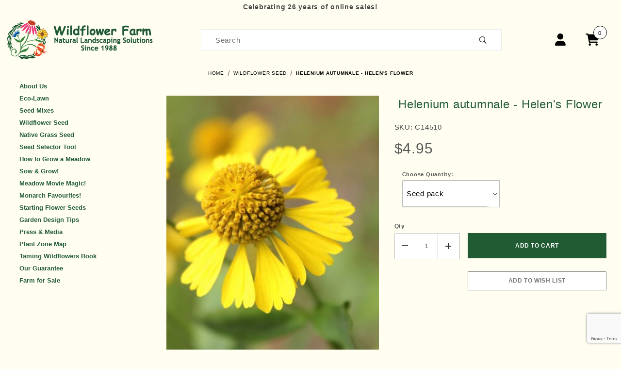

--- FILE ---
content_type: text/html; charset=utf-8
request_url: https://www.wildflowerfarm.com/helenium-autumnale-helens-flower.html
body_size: 19729
content:
<!DOCTYPE html><html lang="en" class="no-js"><script>window.addEventListener('DOMContentLoaded', function () {sessionStorage.setItem('continue_url', 'https://www.wildflowerfarm.com/helenium-autumnale-helens-flower.html');});</script><head><meta charset="utf-8"><meta name="viewport" content="width=device-width, initial-scale=1"><base href="https://www.wildflowerfarm.com/mm5/"><title>Helenium autumnale - Helen's Flower</title><link rel="preconnect" crossorigin href="//www.google-analytics.com" data-resource-group="css_list" data-resource-code="preconnect-google-analytics" /><link rel="preconnect" crossorigin href="https://fonts.gstatic.com" data-resource-group="css_list" data-resource-code="preconnect-google-fonts" /><link rel="stylesheet" href="https://fonts.googleapis.com/css?family=Poppins:400,500,700" data-resource-group="css_list" data-resource-code="google-fonts" /><link type="text/css" media="all" rel="stylesheet" href="https://www.wildflowerfarm.com/mm5/json.mvc?Store_Code=WFF&amp;Function=CSSResource_Output&amp;CSSCombinedResource_Code=stylesheet&T=8f2cf891" data-resource-group="css_list" data-resource-code="stylesheet" /><script type="text/javascript">
var MMThemeBreakpoints =
[
{
"code":	"mobile",
"name":	"Mobile",
"start":	{
"unit": "px",
"value": ""
}
,
"end":	{
"unit": "em",
"value": "39.999"
}
}
,{
"code":	"tablet",
"name":	"Tablet",
"start":	{
"unit": "px",
"value": ""
}
,
"end":	{
"unit": "em",
"value": "59.999"
}
}
];
</script>
<script type="text/javascript">
var json_url = "https:\/\/www.wildflowerfarm.com\/mm5\/json.mvc\u003F";
var json_nosessionurl = "https:\/\/www.wildflowerfarm.com\/mm5\/json.mvc\u003F";
var Store_Code = "WFF";
</script>
<script type="text/javascript" src="https://www.wildflowerfarm.com/mm5/clientside.mvc?T=c361f6c4&amp;Module_Code=cmp-cssui-searchfield&amp;Filename=runtime.js" integrity="sha512-GT3fQyjPOh3ZvhBeXjc3+okpwb4DpByCirgPrWz6TaihplxQROYh7ilw9bj4wu+hbLgToqAFQuw3SCRJjmGcGQ==" crossorigin="anonymous" async defer></script>
<script type="text/javascript">
var MMSearchField_Search_URL_sep = "https:\/\/www.wildflowerfarm.com\/search.html\u003FSearch=";
(function( obj, eventType, fn )
{
if ( obj.addEventListener )
{
obj.addEventListener( eventType, fn, false );
}
else if ( obj.attachEvent )
{
obj.attachEvent( 'on' + eventType, fn );
}
})( window, 'mmsearchfield_override', function()
{
/*** This function allows you to prepend or append code to an existing function.* https://stackoverflow.com/questions/9134686/adding-code-to-a-javascript-function-programmatically*/function functionExtender(container, funcName, prepend, append) {(function () {'use strict';let cachedFunction = container[funcName];container[funcName] = function () {if (prepend) {prepend.apply(this);}let result = cachedFunction.apply(this, arguments);if (append) {append.apply(this);}return result;};})();}/*** This controls what happens when you click TAB on a selected search item.*/functionExtender(MMSearchField.prototype,'Event_Keydown',function () {},function () {let tabTarget = this.selected_item;if (tabTarget !== null) {if (event.keyCode === 9 && tabTarget !== this.menu_item_storesearch) {this.element_search.value = tabTarget.childNodes[0].getAttribute('data-search');}}});MMSearchField.prototype.onMenuAppendHeader = function () {return null;};MMSearchField.prototype.onMenuAppendItem = function (data) {let searchResult;searchResult = newElement('li', {'class': 'x-search-preview__entry'}, null, null);searchResult.innerHTML = data;searchResult.setAttribute('aria-selected', 'false');searchResult.setAttribute('role', 'option');return searchResult;};MMSearchField.prototype.Menu_Item_Select = function (item) {this.selected_item = item;this.menu_items.forEach(function (menuItem) {menuItem.setAttribute('aria-selected', 'false');});if (item !== null) {this.selected_item.className = classNameAdd( this.selected_item, 'mm_searchfield_menuitem_selected' );this.selected_item.setAttribute('aria-selected', 'true');}};MMSearchField.prototype.onMenuAppendStoreSearch = function (search_value) {let searchAll;searchAll = newElement('li', {'class': 'x-search-preview__search-all'}, null, null);searchAll.element_text = newTextNode('Search store for product "' + search_value + '"', searchAll);searchAll.setAttribute('aria-selected', 'false');searchAll.setAttribute('role', 'option');return searchAll;};MMSearchField.prototype.onFocus = function () {this.element_menu.classList.toggle('x-search-preview--open');};MMSearchField.prototype.onBlur = function () {this.element_menu.classList.toggle('x-search-preview--open');};
} );
</script>
<script type="text/javascript" src="https://www.wildflowerfarm.com/mm5/clientside.mvc?T=c361f6c4&amp;Filename=runtime_ui.js" integrity="sha512-ZIZBhU8Ftvfk9pHoUdkXEXY8RZppw5nTJnFsMqX+3ViPliSA/Y5WRa+eK3vIHZQfqf3R/SXEVS1DJTjmKgVOOw==" crossorigin="anonymous" async defer></script><script type="text/javascript" src="https://www.wildflowerfarm.com/mm5/clientside.mvc?T=c361f6c4&amp;Filename=ajax.js" integrity="sha512-hBYAAq3Edaymi0ELd4oY1JQXKed1b6ng0Ix9vNMtHrWb3FO0tDeoQ95Y/KM5z3XmxcibnvbVujqgLQn/gKBRhA==" crossorigin="anonymous" async defer></script><link rel="canonical" href="https://www.wildflowerfarm.com/helenium-autumnale-helens-flower.html" itemprop="url"><meta name="keywords" content="Helen's Flower
Helenium autumnale" />
<meta name="description" content="Helen's Flower
Helenium autumnale" />
<link href="//www.wildflowerfarm.com/image/index.png" rel="icon" /><script type="text/javascript" src="https://www.wildflowerfarm.com/mm5/clientside.mvc?T=c361f6c4&Module_Code=mvga&amp;Filename=mvga.js"></script><link type="text/css" media="all" rel="stylesheet" integrity="sha256-lWOXBr8vqpiy3pliCN1FmPIYkHdcr8Y0nc2BRMranrA= sha384-0K5gx4GPe3B0+RaqthenpKbJBAscHbhUuTd+ZmjJoHkRs98Ms3Pm2S4BvJqkmBdh sha512-wrhf+QxqNNvI+O73Y1XxplLd/Bt2GG2kDlyCGfeByKkupyZlAKZKAHXE2TM9/awtFar6eWl+W9hNO6Mz2QrA6Q==" crossorigin="anonymous" href="https://www.wildflowerfarm.com/mm5/json.mvc?Store_Code=WFF&amp;Function=CSSResource_Output&amp;CSSResource_Code=mm-theme-styles&T=2123fdd9" data-resource-group="modules" data-resource-code="mm-theme-styles" /><script type="text/javascript" data-resource-group="modules" data-resource-code="recaptcha_v3">
(() =>
{
var script;
script	= document.createElement( 'script' );
script.src	= 'https://www.google.com/recaptcha/api.js?render=6Lf-S6opAAAAAHgmyWmsK4DYrSDdMT_QPpuGL_Pf';
document.documentElement.appendChild( script );
} )();
document.addEventListener( 'DOMContentLoaded', () =>
{
var form, element, elements, form_lookup;
form_lookup = new Array();
elements = document.querySelectorAll( 'form input\u005Bname\u003D\"Action\"\u005D\u005Bvalue\u003D\"AUTH\"\u005D, form \u005Bname\u003D\"Action\"\u005D\u005Bvalue\u003D\"ORDR,SHIP,CTAX,AUTH\"\u005D' )
for ( element of elements )
{
if ( element instanceof HTMLFormElement )	form = element;
else if ( element.form instanceof HTMLFormElement )	form = element.form;
else
{
form = null;
while ( element )
{
if ( element instanceof HTMLFormElement )
{
form = element;
break;
}
element = element.parentNode;
}
}
if ( form && ( form_lookup.indexOf( form ) === -1 ) )
{
form_lookup.push( form );
new Miva_reCAPTCHAv3_FormSubmitListener( form, 'payment_authorization' );
}
}
elements = document.querySelectorAll( 'form input\u005Bname\u003D\"Action\"\u005D\u005Bvalue\u003D\"ICST\"\u005D' )
for ( element of elements )
{
if ( element instanceof HTMLFormElement )	form = element;
else if ( element.form instanceof HTMLFormElement )	form = element.form;
else
{
form = null;
while ( element )
{
if ( element instanceof HTMLFormElement )
{
form = element;
break;
}
element = element.parentNode;
}
}
if ( form && ( form_lookup.indexOf( form ) === -1 ) )
{
form_lookup.push( form );
new Miva_reCAPTCHAv3_FormSubmitListener( form, 'customer_account_create' );
}
}
elements = document.querySelectorAll( 'form input\u005Bname\u003D\"Action\"\u005D\u005Bvalue\u003D\"ICSQ\"\u005D, form input\u005Bname\u003D\"Action\"\u005D\u005Bvalue\u005E\u003D\"ICSQ,\"\u005D' )
for ( element of elements )
{
if ( element instanceof HTMLFormElement )	form = element;
else if ( element.form instanceof HTMLFormElement )	form = element.form;
else
{
form = null;
while ( element )
{
if ( element instanceof HTMLFormElement )
{
form = element;
break;
}
element = element.parentNode;
}
}
if ( form && ( form_lookup.indexOf( form ) === -1 ) )
{
form_lookup.push( form );
new Miva_reCAPTCHAv3_FormSubmitListener( form, 'customer_account_quick_create' );
}
}
elements = document.querySelectorAll( 'form input\u005Bname\u003D\"Action\"\u005D\u005Bvalue\u003D\"CSTR\"\u005D' )
for ( element of elements )
{
if ( element instanceof HTMLFormElement )	form = element;
else if ( element.form instanceof HTMLFormElement )	form = element.form;
else
{
form = null;
while ( element )
{
if ( element instanceof HTMLFormElement )
{
form = element;
break;
}
element = element.parentNode;
}
}
if ( form && ( form_lookup.indexOf( form ) === -1 ) )
{
form_lookup.push( form );
new Miva_reCAPTCHAv3_FormSubmitListener( form, 'customer_reset_password' );
}
}
} );
class Miva_reCAPTCHAv3_FormSubmitListener
{
#form;
#submitting;
#event_submit;
#original_submit;
#recaptcha_action;
constructor( form, recaptcha_action )
{
this.#form	= form;
this.#submitting	= false;
this.#original_submit	= form.submit;
this.#recaptcha_action	= recaptcha_action;
this.#event_submit	= ( e ) =>
{
e.stopImmediatePropagation();
e.preventDefault();
//
// Trigger overwritten submit to build reCAPTCHAv3 response, where the original
// form submit will be restored in the callback and the "submit" listener removed.
//
this.#form.submit();
}
this.#form.submit	= () =>
{
if ( this.#submitting )
{
return;
}
this.#submitting = true;
Miva_reCAPTCHAv3_Submit( this.#recaptcha_action, ( token ) =>
{
var input_response;
this.#submitting	= false;
input_response	= document.createElement( 'input' );
input_response.type	= 'hidden';
input_response.name	= 'reCAPTCHAv3_Response';
input_response.value	= token;
this.#form.submit	= this.#original_submit;
this.#form.removeEventListener( 'submit', this.#event_submit, { capture: true } );
this.#form.appendChild( input_response );
if ( this.#form.requestSubmit )	this.#form.requestSubmit();
else	this.#form.dispatchEvent( new Event( 'submit', { bubbles: true, cancelable: true } ) );
} );
};
this.#form.addEventListener( 'submit', this.#event_submit, { capture: true } );
}
}
function Miva_reCAPTCHAv3_Submit( recaptcha_action, callback )
{
try
{
grecaptcha.ready( () => {
try
{
grecaptcha.execute( '6Lf-S6opAAAAAHgmyWmsK4DYrSDdMT_QPpuGL_Pf', { action: recaptcha_action } ).then( ( token ) => {
callback( token );
} );
}
catch ( e )
{
setTimeout( () => callback( 'recaptcha failed' ) );
}
} );
}
catch ( e )
{
setTimeout( () => callback( 'recaptcha failed' ) );
}
}
</script><!-- --><link type="text/css" media="all" rel="stylesheet" href="themes/00000001/shadows/extensions/fontawesome/css/all.css?T=c826e152" data-resource-group="head_tag" data-resource-code="fontawesome" /><link type="text/css" media="all" rel="stylesheet" href="themes/00000001/shadows/custom.css?T=088c9d16" data-resource-group="head_tag" data-resource-code="aarc-theme" /><script type="text/javascript" src="https://www.wildflowerfarm.com/mm5/clientside.mvc?T=c361f6c4&amp;Filename=runtime.js" integrity="sha512-EiU7WIxWkagpQnQdiP517qf12PSFAddgl4rw2GQi8wZOt6BLZjZIAiX4R53VP0ePnkTricjSB7Edt1Bef74vyg==" crossorigin="anonymous" async defer></script><script type="text/javascript" src="https://www.wildflowerfarm.com/mm5/clientside.mvc?T=c361f6c4&amp;Filename=MivaEvents.js" integrity="sha512-bmgSupmJLB7km5aCuKy2K7B8M09MkqICKWkc+0w/Oex2AJv3EIoOyNPx3f/zwF0PZTuNVaN9ZFTvRsCdiz9XRA==" crossorigin="anonymous" async defer></script><script type="text/javascript" src="https://www.wildflowerfarm.com/mm5/clientside.mvc?T=c361f6c4&amp;Filename=AttributeMachine.js" integrity="sha512-e2qSTe38L8wIQn4VVmCXg72J5IKMG11e3c1u423hqfBc6VT0zY/aG1c//K/UjMA6o0xmTAyxRmPOfEUlOFFddQ==" crossorigin="anonymous" async defer></script>
<script type="text/javascript">
(function( obj, eventType, fn )
{
if ( obj.addEventListener )
{
obj.addEventListener( eventType, fn, false );
}
else if ( obj.attachEvent )
{
obj.attachEvent( 'on' + eventType, fn );
}
})( window, 'attributemachine_override', function()
{
AttributeMachine.prototype.Generate_Discount = function (discount) {let discount_div;discount_div = document.createElement('div');discount_div.innerHTML = discount.descrip + ': ' + discount.formatted_discount;return discount_div;};AttributeMachine.prototype.Generate_Swatch = function (product_code, attribute, option) {let swatch_container = document.querySelector('#swatches');let swatch = document.createElement('li');let swatchButton = document.createElement('button');let img = document.createElement('img');img.src = option.image;img.setAttribute('alt', option.prompt);img.setAttribute('loading', 'lazy');swatchButton.setAttribute('type', 'button');swatchButton.setAttribute('aria-label', option.prompt);swatchButton.appendChild(img);swatch.classList.add('o-list-inline__item');swatch.setAttribute('data-code', option.code);swatch.setAttribute('data-color', option.prompt);swatch.appendChild(swatchButton);setTimeout(function () {if (swatch_container) {let swatch_element = swatch_container.querySelector('ul');let swatch_select = document.querySelector('[data-hook="attribute-swatch-select"]');let swatch_selected = swatch_select.options[swatch_select.selectedIndex].text;let swatch_name_element = document.querySelector('[data-hook="attribute-swatch-name"]');let swatchElements = swatch_element.querySelectorAll('li');swatch_element.removeAttribute('style');swatch_element.classList.add('o-list-inline');/*** Adds the selected swatch name to the label.*/swatch_name_element.textContent = swatch_selected;/*** Adds an active class to the selected swatch.*/swatchElements.forEach(function (swatchElement) {let swatchColor = swatchElement.getAttribute('data-code');let swatchImage = swatchElement.querySelector('button');if (swatchColor === swatch_select.options[swatch_select.selectedIndex].value) {swatchImage.classList.add('x-product-layout-purchase__swatches--active');}});}}, 0);return swatch;};AttributeMachine.prototype.Swatch_Click = function(input, attribute, option) {let swatch_name_element = document.querySelector('[data-hook="attribute-swatch-name"]');let i;let swatchElements = input.machine.swatches.childNodes[0].childNodes;for (i = 0; i < input.select.options.length; i++) {if (input.select.options[i].value === option.code) {input.select.selectedIndex = i;}}this.Attribute_Changed(input);swatch_name_element.innerHTML = option.prompt;/*** Adds focus back to the selected swatch.*/swatchElements.forEach(function (swatchElement) {let swatchColor = swatchElement.getAttribute('data-code');let swatchImage = swatchElement.querySelector('button');if (swatchColor === input.select.options[input.select.selectedIndex].value) {swatchImage.focus();}});};MivaEvents.SubscribeToEvent('variant_changed', function (data) {AJAX_Call_Module(Update_Volume_Pricing, 'runtime', 'discount_volume', 'Runtime_VolumePricing_Load_Product_Variant', 'Product_Code=' + encodeURIComponent(data.product_code) + '&' + 'Variant_ID=' + encodeURIComponent(data.variant_id));});const Update_Volume_Pricing = function (priceData) {const volumePricingContainer = document.querySelector('[data-volume-pricing]');if (priceData.success === 1 && priceData.data.length > 0) {volumePricingContainer.innerHTML = ['<table class="o-table o-table--fixed c-table-simple">','<thead>','<tr class="c-table-simple__row">','<th class="c-table-simple__cell">Quantity</th>','<th class="c-table-simple__cell">Price</th>','</tr>','</thead>','<tbody data-pricing-grid>','</tbody>','</table>'].join('');let tableBody = volumePricingContainer.querySelector('[data-pricing-grid]');priceData.data.forEach(function (entry) {const pricingRow = document.createElement('tr');const quantityCell = document.createElement('td');const priceCell = document.createElement('td');pricingRow.classList.add('c-table-simple__row');quantityCell.classList.add('c-table-simple__cell');priceCell.classList.add('c-table-simple__cell');if (entry.low === entry.high) {quantityCell.innerText = entry.low;}else if (entry.high) {quantityCell.innerText = entry.low + ' - ' + entry.high;}else {quantityCell.innerText = entry.low + '+';}priceCell.innerText = entry.formatted_price;pricingRow.append(quantityCell, priceCell);tableBody.append(pricingRow);});}else {volumePricingContainer.innerHTML = '';}};
} );
</script>
<script type="text/javascript" src="https://www.wildflowerfarm.com/mm5/clientside.mvc?T=c361f6c4&amp;Filename=ImageMachine.js" integrity="sha512-luSn6atUPOw8U8HPV927zNVkcbbDcvbAlaSh/MEWznSCrOzPC2iQVeXSwLabEEn43FBmR6lKN0jhsWKmJR4n1Q==" crossorigin="anonymous" async defer></script>
<script type="text/javascript">
(function( obj, eventType, fn )
{
if ( obj.addEventListener )
{
obj.addEventListener( eventType, fn, false );
}
else if ( obj.attachEvent )
{
obj.attachEvent( 'on' + eventType, fn );
}
})( window, 'imagemachine_override', function()
{
const productName = 'Helenium autumnale - Helen\u0027s Flower';let generate_thumbnail_event = new CustomEvent('ImageMachine_Generate_Thumbnail');let images = [];let thumbnailIndex = 0;let zoomImageLink = document.querySelector('[data-photograph]');ImageMachine.prototype.oninitialize = function (data) {images = [];thumbnailIndex = 0;zoomImageLink.href = (data.length > 0) ? data[0].image_data[this.closeup_index] : 'graphics/en-US/admin/blank.gif';this.Initialize(data);MovingPictures();};ImageMachine.prototype.ImageMachine_Generate_Thumbnail = function (thumbnail_image, main_image, closeup_image, type_code) {let thumbnailImg;let thumbnailItem;let thumbnailLink;let thumbnailPicture;thumbnailItem = document.createElement('li');thumbnailItem.classList.add('x-filmstrip__list-item');if (typeof( thumbnail_image ) === 'string' && thumbnail_image.length > 0) {thumbnailLink = document.createElement('a');thumbnailLink.href = closeup_image;thumbnailLink.classList.add('x-filmstrip__link');thumbnailLink.setAttribute('aria-label', ' Product Image ' + Number(thumbnailIndex + 1) + ' of ' + Number(this.data.length));thumbnailLink.setAttribute('data-hook', 'a11yThumbnailLink');thumbnailLink.setAttribute('data-title', productName);thumbnailLink.setAttribute('role', 'button');thumbnailLink.setAttribute('target', '_blank');thumbnailPicture = document.createElement('picture');thumbnailPicture.classList.add('x-filmstrip__picture');thumbnailImg = document.createElement('img');thumbnailImg.classList.add('x-filmstrip__image');thumbnailImg.setAttribute('alt', productName);thumbnailImg.setAttribute('data-zoom', closeup_image);thumbnailImg.setAttribute('loading', 'lazy');thumbnailImg.setAttribute('width', this.thumb_width);thumbnailImg.setAttribute('height', this.thumb_height);thumbnailImg.src = thumbnail_image;thumbnailPicture.appendChild(thumbnailImg);thumbnailLink.appendChild(thumbnailPicture);thumbnailItem.appendChild(thumbnailLink);let image = {imageIndex: thumbnailIndex,imageSrc: closeup_image,imageTitle: productName};images.push(image);thumbnailIndex++}else {let image = {imageIndex: thumbnailIndex,imageSrc: closeup_image,imageTitle: productName};images.push(image);}document.dispatchEvent(generate_thumbnail_event);return thumbnailItem;};ImageMachine.prototype.onthumbnailimageclick = function (data) {event.preventDefault();this.Thumbnail_Click(data);if (event.target.hasAttribute('data-zoom')) {zoomImageLink.href = event.target.getAttribute('data-zoom');}else if (event.target.parentElement.hasAttribute('href')) {zoomImageLink.href = event.target.parentElement.href;}else {zoomImageLink.href = event.target.href;}};/*** Filmstrip* Version 1.0** Pure JavaScript thumbnail filmstrip with accessibility baked in.*/let MovingPictures = function MovingPictures() {'use strict';let filmstripResizeTimeout;let filmstripWrapper = document.querySelector('[data-filmstrip-wrapper]');let filmstrip;let filmstripSlides;if (filmstripWrapper) {filmstrip = filmstripWrapper.querySelector('[data-filmstrip]');filmstripSlides = filmstrip.querySelectorAll('li');}/*** Lazy-load controls for thumbnails.*/if ('loading' in HTMLImageElement.prototype) {const images = filmstrip.querySelectorAll('img[loading="lazy"]');images.forEach(function (img) {if (img.dataset.src) {img.src = img.dataset.src;img.removeAttribute('data-src');}img.classList.add('is-visible');});}else {Array.prototype.forEach.call(filmstripSlides, function (slide) {const img = slide.querySelector('img');if (img.dataset.src) {img.src = img.dataset.src;img.removeAttribute('data-src');}img.classList.add('is-visible');});}/*** Take the index of the slide to show and calculate the scrollLeft value needed.* @param slideToShow* @param currentVisibleWidth*/let scrollIt = function scrollIt(slideToShow, currentVisibleWidth) {let gallery = filmstrip;if (filmstrip.hasAttribute('data-vertical')) {gallery.scrollTop = gallery.scrollTop + currentVisibleWidth;}else {gallery.scrollLeft = gallery.scrollLeft + currentVisibleWidth;}};/*** Find the visible element and run the scrollIt() function based on the direction set.* @param dir*/let showSlide = function showSlide(dir) {let visible = filmstrip.querySelectorAll('.is-visible');let i = dir === 'previous' ? 0 : 1;let currentVisibleWidth = i === 0 ? -visible[0].closest('li').scrollWidth : visible[0].closest('li').scrollWidth;if (filmstrip.hasAttribute('data-vertical')) {currentVisibleWidth = i === 0 ? -visible[0].closest('li').scrollHeight : visible[0].closest('li').scrollHeight;}if (visible.length > 1) {scrollIt(visible[i], currentVisibleWidth);}else {let newSlide = i === 0 ? visible[0].previousElementSibling : visible[0].nextElementSibling;if (newSlide) {scrollIt(newSlide, currentVisibleWidth);}}};/*** Build the controls and add them to the gallery wrapper.*/let buildControls = function buildControls(wreckIt) {let findControls = document.querySelector('[data-filmstrip-controls]');let filmstripList = filmstrip.querySelector('ul');if (wreckIt === true) {if (findControls !== null) {filmstripWrapper.removeAttribute('style');filmstripList.classList.remove('has-controls');findControls.remove();}return;}if (findControls === null) {let controls = document.createElement('ul');let controlTemplate = ['<li><button class="x-filmstrip-controls__previous" aria-label="Previous" data-dir="previous" type="button"><span class="u-icon-arrow-left" aria-hidden="true"></span></button></li>','<li><button class="x-filmstrip-controls__next" aria-label="Next" data-dir="next" type="button"><span class="u-icon-arrow-right" aria-hidden="true"></span></button></li>'].join('');controls.classList.add('x-filmstrip-controls');controls.setAttribute('data-filmstrip-controls', '');controls.innerHTML = controlTemplate;filmstripWrapper.appendChild(controls);filmstripList.classList.add('has-controls');if (filmstrip.hasAttribute('data-vertical')) {filmstripWrapper.style.padding = controls.querySelector('button').offsetHeight + 'px 0';}else {filmstripWrapper.style.padding = '0 ' + controls.querySelector('button').offsetWidth + 'px';}controls.addEventListener('click', function (e) {let targetButton = e.target;showSlide(targetButton.dataset.dir);});/*** Bind the arrow keys to scroll through the images and fire the same functions as the buttons.*/filmstrip.addEventListener('keypress', function (keyEvent) {if (keyEvent.key === 'ArrowRight') {showSlide('next');}if (keyEvent.key === 'ArrowLeft') {showSlide('previous');}});}};let calculateDimensions = function calcualteDimensions() {let dimensions = {width: 0,height: 0};Array.prototype.forEach.call(filmstripSlides, function (slide) {let img = slide.querySelector('img');let imageHeight = img.getAttribute('height') ? parseInt(img.getAttribute('height'), 10) : img.clientHeight;let imageWidth = img.getAttribute('width') ? parseInt(img.getAttribute('width'), 10) : img.clientWidth;let offsetX = parseInt(getComputedStyle(slide).paddingRight, 10);let offsetY = parseInt(getComputedStyle(slide).paddingBottom, 10);dimensions.width = dimensions.width + imageWidth + offsetX;dimensions.height = dimensions.height + imageHeight + offsetY;});return dimensions;};document.addEventListener('ImageMachine_Thumbnails_Initialized', function (event) {console.log(event);});if ((calculateDimensions().width > filmstrip.clientWidth) || (filmstrip.hasAttribute('data-vertical') && calculateDimensions().height > filmstrip.clientHeight)) {buildControls();}else {buildControls(true);}window.addEventListener('resize', function (event) {if (filmstripResizeTimeout) {window.cancelAnimationFrame(filmstripResizeTimeout);}filmstripResizeTimeout = window.requestAnimationFrame(function () {if ((calculateDimensions().width > filmstrip.clientWidth) || (filmstrip.hasAttribute('data-vertical') && calculateDimensions().height > filmstrip.clientHeight)) {buildControls();}else {buildControls(true);}});}, false);};/*** Picture Book* Version 1.0** Pure JavaScript photo gallery with accessibility baked in.** Inspired by the PhotoViewerJS code by Curtis Campbell:* https://github.com/curtisc123/PhotoViewerJS*/(function (document) {'use strict';/*** Public Properties* @type {{init}}*/let PictureBook = {};let defaults = {AnimationTime: 150};/*** Private Members* @type {string}*/const PHOTO_VIEWER_ACTIVE = 'has-photo-viewer';const PHOTO_VIEWER_VISIBLE = 'x-photo-viewer__visible';const PHOTO_VIEWER_LOADED_CLASS = 'is-loaded';const PhotoGallery = document.querySelector('[data-PhotoGallery]');let currentLoadedImage;let Photographs;let PhotographSources;let PhotoViewer;let PhotoViewerTitle;let PhotoViewerClose;let PhotoViewerCurrentImageContainer;let PhotoViewerCurrentImage;let PhotoViewerControls;let PhotoViewerPreviousImage;let PhotoViewerNextImage;let PhotoViewerCount;let openTrigger;/*** Public Methods*/PictureBook.init = function () {BuildPhotoViewer();Setup();SetImageLinkListeners();PhotoViewerClose.addEventListener('click', ClosePhotoViewer);PhotoViewerNextImage.addEventListener('click', LoadNextImage);PhotoViewerPreviousImage.addEventListener('click', LoadPreviousImage);window.addEventListener('keydown', function (event) {let escKey = (event.key === 'Escape' || event.keyCode === 27);if (event.defaultPrevented) {return; // Do nothing if the event was already processed}if (!escKey) {return;}if (escKey) {if (PhotoViewer.classList.contains('x-photo-viewer__visible')) {ClosePhotoViewer(event);}}}, true);swipe.init(PhotoViewerCurrentImageContainer);};/*** Private Methods* @constructor*/let Setup = function () {Photographs = document.querySelectorAll('[data-photograph]');PhotographSources = document.querySelectorAll('[data-zoom]');PhotoViewer = document.querySelector('[data-PhotoViewer]');PhotoViewerTitle = document.querySelector('[data-PhotoViewerTitle]');PhotoViewerClose = document.querySelector('[data-PhotoViewerClose]');PhotoViewerCurrentImageContainer = document.querySelector('[data-PhotoViewerCurrentImageContainer]');PhotoViewerCurrentImage = document.querySelector('[data-PhotoViewerCurrentImage]');PhotoViewerControls = document.querySelector('[data-PhotoViewerControls]');PhotoViewerPreviousImage = document.querySelector('[data-PhotoViewerPreviousImage]');PhotoViewerNextImage = document.querySelector('[data-PhotoViewerNextImage]');PhotoViewerCount = document.querySelector('[data-PhotoViewerCount]');};let BuildPhotoViewer = function () {let PhotoViewerElement = document.createElement('div');PhotoViewerElement.classList.add('x-photo-viewer');PhotoViewerElement.setAttribute('data-PhotoViewer', '');PhotoViewerElement.setAttribute('aria-hidden', 'true');PhotoViewerElement.setAttribute('aria-label', 'Gallery of ' + productName + ' Images');PhotoViewerElement.setAttribute('role', 'dialog');PhotoViewerElement.innerHTML = ['<header class="x-photo-viewer__header">','<h2 class="x-photo-viewer__title" data-PhotoViewerTitle aria-live="polite" aria-atomic="true"></h2>','<div class="x-photo-viewer__close" data-PhotoViewerClose><button disabled>X<span class="u-hide-visually">Close dialog</span></button></div>','</header>','<div class="x-photo-viewer__container">','<picture class="x-photo-viewer__current-image" data-PhotoViewerCurrentImageContainer>','<img data-PhotoViewerCurrentImage src="" alt="" loading="lazy">','</picture>','</div>','<div class="x-photo-viewer__controls" data-PhotoViewerControls>','<div class="x-photo-viewer__previous-image" data-PhotoViewerPreviousImage><button aria-label="Previous" disabled>&laquo; Previous</button></div>','<div class="x-photo-viewer__count" data-PhotoViewerCount aria-live="polite" aria-atomic="true"></div>','<div class="x-photo-viewer__next-image" data-PhotoViewerNextImage><button aria-label="Next" disabled>Next &raquo;</button></div>','</div>'].join('');document.body.append(PhotoViewerElement);};let SetImageLinkListeners = function () {for (let i = 0; i < Photographs.length; i++) {Photographs[i].addEventListener('click', ImageOpen);}};let ImageOpen = function (e) {e.preventDefault();InitializePhotoViewer(this.href);};let InitializePhotoViewer = function (clickedImage) {if (images.length === 1) {PhotoViewerControls.classList.add('u-invisible');}for (let i = 0; i < images.length; i++) {if (images[i].hasOwnProperty('imageSrc')) {if (clickedImage.includes(images[i].imageSrc)) {OpenPhotoViewer(images[i]);}}}};let SetPhotoViewerPhoto = function (currentImage) {PhotoViewerCurrentImage.alt = currentImage.imageTitle;PhotoViewerCurrentImage.src = currentImage.imageSrc;PhotoViewerTitle.innerHTML = currentImage.imageTitle;PhotoViewerCount.innerHTML = currentImage.imageIndex + 1 + '/' + images.length;currentLoadedImage = currentImage.imageIndex;setTimeout(function () {PhotoViewerCurrentImageContainer.classList.add(PHOTO_VIEWER_LOADED_CLASS);}, defaults.AnimationTime);};let OpenPhotoViewer = function (clickedImage) {document.documentElement.classList.add(PHOTO_VIEWER_ACTIVE);PhotoViewer.classList.add(PHOTO_VIEWER_VISIBLE);PhotoViewer.setAttribute('aria-hidden', 'false');Array.from(PhotoViewer.querySelectorAll('button')).forEach(function (button) {button.removeAttribute('disabled');});SetPhotoViewerPhoto(clickedImage);a11yHelper();};let ClosePhotoViewer = function (e) {e.preventDefault();PhotoViewer.setAttribute('aria-hidden', 'true');Array.from(PhotoViewer.querySelectorAll('button')).forEach(function (button) {button.setAttribute('disabled', '');});PhotoViewer.classList.remove(PHOTO_VIEWER_VISIBLE);document.documentElement.classList.remove(PHOTO_VIEWER_ACTIVE);a11yHelper();PhotoViewerControls.classList.remove('u-invisible');};let LoadNextImage = function (e) {e.preventDefault();if (currentLoadedImage >= images.length - 1) {return;}PhotoViewerCurrentImageContainer.classList.remove(PHOTO_VIEWER_LOADED_CLASS);SetPhotoViewerPhoto(images[currentLoadedImage + 1]);};let LoadPreviousImage = function (e) {e.preventDefault();if (currentLoadedImage <= 0) {return;}PhotoViewerCurrentImageContainer.classList.remove(PHOTO_VIEWER_LOADED_CLASS);SetPhotoViewerPhoto(images[currentLoadedImage - 1]);};let swipe = {touchStartX: 0,touchEndX: 0,minSwipePixels: 100,detectionZone: undefined,init: function (detectionZone) {detectionZone.addEventListener('touchstart', function (event) {swipe.touchStartX = event.changedTouches[0].screenX;}, false);detectionZone.addEventListener('touchend', function (event) {swipe.touchEndX = event.changedTouches[0].screenX;swipe.handleSwipeGesture(event);}, false);},handleSwipeGesture: function (event) {let direction;let moved;if (swipe.touchEndX <= swipe.touchStartX) {moved = swipe.touchStartX - swipe.touchEndX;direction = 'left'}if (swipe.touchEndX >= swipe.touchStartX) {moved = swipe.touchEndX - swipe.touchStartX;direction = 'right'}if (moved > swipe.minSwipePixels && direction !== 'undefined') {swipe.scroll(direction, event)}},scroll: function (direction, event) {if (direction === 'left') {LoadNextImage(event);}if (direction === 'right') {LoadPreviousImage(event);}}};let a11yHelper = function () {let focusableElements = PhotoViewer.querySelectorAll('a[href], button:not([disabled]):not([aria-hidden])');let firstFocus = focusableElements[0];let lastFocus = focusableElements[focusableElements.length - 1];function handleKeyboard(keyEvent) {let tabKey = (keyEvent.key === 'Tab' || keyEvent.keyCode === 9);function handleBackwardTab() {if (document.activeElement === firstFocus) {keyEvent.preventDefault();lastFocus.focus();}}function handleForwardTab() {if (document.activeElement === lastFocus) {keyEvent.preventDefault();firstFocus.focus();}}if (!tabKey) {return;}if (keyEvent.shiftKey) {handleBackwardTab();}else {handleForwardTab();}}/*** Toggles an 'inert' attribute on all direct children of the <body> that are not the element you passed in. The* element you pass in needs to be a direct child of the <body>.** Most useful when displaying a dialog/modal/overlay and you need to prevent screen-reader users from escaping the* modal to content that is hidden behind the modal.** This is a basic version of the `inert` concept from WICG. It is based on an alternate idea which is presented here:* https://github.com/WICG/inert/blob/master/explainer.md#wouldnt-this-be-better-as* Also see https://github.com/WICG/inert for more information about the inert attribute.*/let setInert = function () {Array.from(document.body.children).forEach(function (child) {if (child !== PhotoViewer && child.tagName !== 'LINK' && child.tagName !== 'SCRIPT') {child.classList.add('is-inert');child.setAttribute('inert', '');child.setAttribute('aria-hidden', 'true');}});};let removeInert = function () {Array.from(document.body.children).forEach(function (child) {if (child !== PhotoViewer && child.tagName !== 'LINK' && child.tagName !== 'SCRIPT') {child.classList.remove('is-inert');child.removeAttribute('inert');child.removeAttribute('aria-hidden');}});};if (PhotoViewer.classList.contains('x-photo-viewer__visible')) {openTrigger = document.activeElement;setInert();firstFocus.focus();PhotoViewer.addEventListener('keydown', function (keyEvent) {handleKeyboard(keyEvent);});}else {removeInert();openTrigger.focus();PhotoViewer.removeEventListener('keydown', handleKeyboard);}};return PictureBook.init();}(document));
} );
</script>
<meta property="og:title" content="Helenium autumnale - Helen's Flower"><meta property="og:type" content="product"><meta property="og:image" content="http://www.wildflowerfarm.com/mm5/graphics/00000001/1/14510.jpg"><meta property="og:url" content="https://www.wildflowerfarm.com/helenium-autumnale-helens-flower.html"><meta property="og:site_name" content="Wildflower Farm"><meta property="og:description" content="Check out the deal on Helenium autumnale - Helen's Flower at Wildflower Farm"><meta property="og:locale" content="en_US"><meta name="twitter:card" content="summary_large_image"><meta name="twitter:site" content="@TWITTER_ACCOUNT"><meta name="twitter:creator" content="@TWITTER_ACCOUNT"><meta name="twitter:url" content="https://www.wildflowerfarm.com/helenium-autumnale-helens-flower.html"><meta name="twitter:title" content="Helenium autumnale - Helen's Flower"><meta name="twitter:description" content="Check out the deal on Helenium autumnale - Helen's Flower at Wildflower Farm"><meta name="twitter:image" content="http://www.wildflowerfarm.com/mm5/graphics/00000001/1/14510.jpg"><meta name="twitter:image:alt" content="Helenium autumnale - Helen's Flower"></head><body id="js-PROD" class="o-site-wrapper t-page-prod"><!-- Google tag (gtag.js) --><script async src="https://www.googletagmanager.com/gtag/js?id=AW-1072415189"></script><script>window.dataLayer = window.dataLayer || [];function gtag(){dataLayer.push(arguments);}gtag('js', new Date());gtag('config', 'AW-1072415189');</script><div id="mini_basket" class="readytheme-contentsection">
<section class="x-mini-basket" data-hook="mini-basket" data-item-count="0" data-subtotal="" aria-modal="true" tabindex="-1"><div class="x-mini-basket__content u-bg-white" data-hook="mini-basket__content" aria-describedby="mb-description" aria-label="Your Cart Summary" role="dialog" tabindex="0"><header><div class="x-mini-basket__header"><strong id="mb-description">My Cart: 0 item(s)</strong><button class="c-button bkg-efefef u-icon-cross" data-hook="close-mini-basket" aria-label="Close the Mini-Basket"></button></div><hr class="c-keyline"></header><footer class="x-mini-basket__footer"><div class="x-messages x-messages--info">Your Shopping Cart Is Empty</div></footer></div></section>
</div>
<div class="global-top"></div><div style="text-align: center;"><b><span style="font-size: 14px;">Celebrating 26 years of online sales!</span></b></div><div class="global-header"><div class="global-header-button"><button class="c-button c-button--hollow u-bg-transparent u-border-none u-color-white u-font-huge u-icon-menu" data-hook="open-main-menu" aria-label="Open Menu"></button></div><div class="global-header-logo"><a href="https://www.wildflowerfarm.com/storefront.html" title="Wildflower Farm"><img src="graphics/00000001/1/wildflower-farm-logo.webp" alt="Shadows ReadyTheme" loading="lazy" width="309" height="80"></a></div><div class="global-header-search" itemscope itemtype="http://schema.org/WebSite"><meta itemprop="url" content="//www.wildflowerfarm.com/"/><form class="t-site-header__search-form" method="post" action="https://www.wildflowerfarm.com/search.html" itemprop="potentialAction" itemscope itemtype="http://schema.org/SearchAction"><fieldset><legend>Product Search</legend><div class="c-form-list"><div class="c-form-list__item c-form-list__item--full c-control-group u-flex"><meta itemprop="target" content="https://www.wildflowerfarm.com/search.html?q={Search}"/><input class="c-form-input c-control-group__field u-bg-transparent u-border-none" data-mm_searchfield="Yes" data-mm_searchfield_id="x-search-preview" type="search" name="Search" value="" placeholder="Search" autocomplete="off" required itemprop="query-input" aria-label="Product Search"><button class="c-button c-button--large c-control-group__button u-bg-transparent u-color-gray-50 u-icon-search u-border-none" type="submit" aria-label="Perform Product Search"></button></div></div></fieldset><ul class="x-search-preview" data-mm_searchfield_menu="Yes" data-mm_searchfield_id="x-search-preview" role="listbox"></ul></form>	</div><div class="global-header-links"><button class="global-header-user" onclick="location.href='https://www.wildflowerfarm.com/customer-account.html';"><i class="fa-solid fa-user" aria-hidden="true"></i></button><div id="global_account" class="x-collapsible-content">
<div id="global-account" class="u-over-everything x-collapsible-content__item t-global-account">
<form class="t-global-account__form" method="post" action="https://www.wildflowerfarm.com/helenium-autumnale-helens-flower.html" autocomplete="off">
<fieldset>
<legend>Global Account Log In</legend>
<input type="hidden" name="Action" value="LOGN" />
<input type="hidden" name="Per_Page" value="" />
<input type="hidden" name="Sort_By" value="disp_order" />
<div class="c-form-list">
<div class="c-form-list__item c-form-list__item--full">
<label class="u-hide-visually" for="global-Customer_LoginEmail">Email Address</label>
<input id="global-Customer_LoginEmail" class="c-form-input c-form-input--large" type="text" inputmode="email" name="Customer_LoginEmail" value="" autocomplete="email" placeholder="Email" required>
</div>
<div class="c-form-list__item c-form-list__item--full">
<label class="u-hide-visually" for="global-Customer_Password">Password</label>
<input id="global-Customer_Password" class="c-form-input c-form-input--large" type="password" name="Customer_Password" autocomplete="current-password" placeholder="Password">
</div>
<div class="c-form-list__item c-form-list__item--full">
<input class="c-button c-button--full c-button--huge u-bg-gray-50 u-color-white u-text-bold u-text-uppercase" type="submit" value="Sign In">
</div>
<div class="c-form-list__item c-form-list__item--full">
<a class="c-button c-button--full c-button--hollow c-button--huge u-bg-white u-color-gray-50 u-text-bold u-text-uppercase" href="https://www.wildflowerfarm.com/customer-log-in.html">Register</a>
</div>
<div class="c-form-list__item c-form-list__item--full u-text-center">
<a class="u-color-gray-40 u-text-bold u-font-small u-text-uppercase" href="https://www.wildflowerfarm.com/forgot-password.html">Forgot Password?</a>
</div>
</div>
</fieldset>
</form>
</div>
</div>
<button class="global-header-cart" data-hook="open-mini-basket" aria-label="Open Mini-Basket"><i class="fa-solid fa-cart-shopping" data-hook="open-mini-basket" aria-hidden="true"></i><span data-hook="open-mini-basket mini-basket-count">0</span></button></div></div><div class="global-header-navigation"><nav class="o-layout__item u-width-12 u-text-bold u-text-uppercase c-navigation x-transfigure-navigation " data-hook="transfigure-navigation"><div class="x-transfigure-navigation__wrap" data-layout="horizontal-drop-down"><header class="x-transfigure-navigation__header u-hidden--l c-control-group"><a class="c-button c-button--full c-button--large c-control-group__button u-bg-gray-10 u-color-gray-50 u-text-bold u-text-uppercase" href="https://www.wildflowerfarm.com/customer-log-in.html"><span class="u-icon-user" aria-hidden="true"></span> Sign In or Register</a><button class="c-button bkg-green u-color-white u-icon-cross c-control-group__button" data-hook="close-main-menu" aria-label="Close Menu"></button></header><div class="x-transfigure-navigation__content"><ul class="c-navigation__row x-transfigure-navigation__row"><li class="c-navigation__list "><a class="c-navigation__link" href="https://www.wildflowerfarm.com/about-us-96.html" target="_self">About Us</a></li><li class="c-navigation__list has-child-menu" data-hook="has-drop-down has-child-menu"><a class="c-navigation__link" href="https://www.wildflowerfarm.com/eco-lawn.html" target="_self">Eco-Lawn<span class="c-navigation__link-carat"><span class="u-icon-chevron-right" aria-hidden="true"></span></span></a><ul class="c-navigation__row is-hidden"><li class="c-navigation__list u-hidden--l" data-hook="show-previous-menu"><span class="c-navigation__link"><span class="u-icon-chevron-left" aria-hidden="true">&nbsp;</span><span class="o-layout--grow">Main Menu</span></span></li><li class="c-navigation__list "><a class="c-navigation__link" href="https://www.wildflowerfarm.com/order-eco-lawn.html" target="_self">Order Eco-Lawn</a></li><li class="c-navigation__list "><a class="c-navigation__link" href="https://www.wildflowerfarm.com/eco-lawn-retailers.html" target="_self">Eco-Lawn Retailers</a></li><li class="c-navigation__list "><a class="c-navigation__link" href="https://www.wildflowerfarm.com/what-is-eco-lawn.html" target="_self">What is Eco-Lawn?</a></li><li class="c-navigation__list "><a class="c-navigation__link" href="https://www.wildflowerfarm.com/customer-photos.html" target="_self">Customer P hotos</a></li><li class="c-navigation__list "><a class="c-navigation__link" href="https://www.wildflowerfarm.com/see-eco-lawn-near-you.html" target="_self">See Eco-Lawn Near You!</a></li><li class="c-navigation__list "><a class="c-navigation__link" href="https://www.wildflowerfarm.com/how-to-grow-eco-lawn.html" target="_self">How to Grow Eco-Lawn</a></li><li class="c-navigation__list "><a class="c-navigation__link" href="https://www.wildflowerfarm.com/eco-lawn-faq.html" target="_self">Eco-Lawn FAQ</a></li><li class="c-navigation__list "><a class="c-navigation__link" href="https://www.wildflowerfarm.com/key-benefits.html" target="_self">Key Benefits</a></li><li class="c-navigation__list "><a class="c-navigation__link" href="https://www.wildflowerfarm.com/water-savings-calculator.html" target="_self">Water Savings Calculator</a></li><li class="c-navigation__list "><a class="c-navigation__link" href="https://www.wildflowerfarm.com/how-much-seed-do-i-need.html" target="_self">How Much Seed Do I Need?</a></li><li class="c-navigation__list "><a class="c-navigation__link" href="https://www.wildflowerfarm.com/testimonials.html" target="_self">Testimonials</a></li><li class="c-navigation__list "><a class="c-navigation__link" href="https://www.wildflowerfarm.com/eco-lawn-videos.html" target="_self">Eco-Lawn Videos</a></li><li class="c-navigation__list "><a class="c-navigation__link" href="https://www.wildflowerfarm.com/suggested-uses.html" target="_self">Suggested Uses</a></li><li class="c-navigation__list "><a class="c-navigation__link" href="https://www.wildflowerfarm.com/seeding-times.html" target="_self">Seeding Times</a></li><li class="c-navigation__list "><a class="c-navigation__link" href="https://www.wildflowerfarm.com/common-lawn-weeds.html" target="_self">Common Lawn Weeds</a></li><li class="c-navigation__list "><a class="c-navigation__link" href="https://www.wildflowerfarm.com/diagnose-lawn-problems.html" target="_self">Diagnose Lawn Problems</a></li><li class="c-navigation__list u-hidden--l"><a class="c-navigation__link" href="https://www.wildflowerfarm.com/eco-lawn.html" target="_self">View All Eco-Lawn</a></li></ul></li><li class="c-navigation__list "><a class="c-navigation__link" href="https://www.wildflowerfarm.com/seed-mixes.html" target="_self">Seed Mixes</a></li><li class="c-navigation__list "><a class="c-navigation__link" href="https://www.wildflowerfarm.com/wildflower-seed.html" target="_self">Wildflower Seed</a></li><li class="c-navigation__list "><a class="c-navigation__link" href="https://www.wildflowerfarm.com/native-grass-seed.html" target="_self">Native Grass Seed</a></li><li class="c-navigation__list "><a class="c-navigation__link" href="https://www.wildflowerfarm.com/seed-selector.html" target="_self">Seed Selector Tool</a></li><li class="c-navigation__list has-child-menu" data-hook="has-drop-down has-child-menu"><a class="c-navigation__link" href="https://www.wildflowerfarm.com/how-to-grow-a-meadow.html" target="_self">How to Grow a Meadow<span class="c-navigation__link-carat"><span class="u-icon-chevron-right" aria-hidden="true"></span></span></a><ul class="c-navigation__row is-hidden"><li class="c-navigation__list u-hidden--l" data-hook="show-previous-menu"><span class="c-navigation__link"><span class="u-icon-chevron-left" aria-hidden="true">&nbsp;</span><span class="o-layout--grow">Main Menu</span></span></li><li class="c-navigation__list "><a class="c-navigation__link" href="https://www.wildflowerfarm.com/meadow-ecology.html" target="_self">Meadow Ecology</a></li><li class="c-navigation__list "><a class="c-navigation__link" href="https://www.wildflowerfarm.com/site-selection.html" target="_self">Site Selection</a></li><li class="c-navigation__list "><a class="c-navigation__link" href="https://www.wildflowerfarm.com/understanding-soil-types.html" target="_self">Understanding Soil Types</a></li><li class="c-navigation__list "><a class="c-navigation__link" href="https://www.wildflowerfarm.com/determining-your-soil-type.html" target="_self">Determining Your Soil Type</a></li><li class="c-navigation__list "><a class="c-navigation__link" href="https://www.wildflowerfarm.com/working-with-your-soil.html" target="_self">Working With Your Soil</a></li><li class="c-navigation__list "><a class="c-navigation__link" href="https://www.wildflowerfarm.com/understanding-soil-moisture.html" target="_self">Understanding Soil Moisture</a></li><li class="c-navigation__list "><a class="c-navigation__link" href="https://www.wildflowerfarm.com/sunlight-on-your-site.html" target="_self">Sunlight on Your Site</a></li><li class="c-navigation__list "><a class="c-navigation__link" href="https://www.wildflowerfarm.com/your-meadows-surroundings.html" target="_self">Your Meadow's Surroundings</a></li><li class="c-navigation__list "><a class="c-navigation__link" href="https://www.wildflowerfarm.com/preparing-your-site.html" target="_self">Preparing Your Site</a></li><li class="c-navigation__list "><a class="c-navigation__link" href="https://www.wildflowerfarm.com/designing-your-meadow.html" target="_self">Designing Your Meadow</a></li><li class="c-navigation__list "><a class="c-navigation__link" href="https://www.wildflowerfarm.com/seeding-your-meadow.html" target="_self">Seeding Your Meadow</a></li><li class="c-navigation__list "><a class="c-navigation__link" href="https://www.wildflowerfarm.com/post-seeding-management.html" target="_self">Post-Seeding Management</a></li><li class="c-navigation__list "><a class="c-navigation__link" href="https://www.wildflowerfarm.com/long-term-management.html" target="_self">Long-Term Management</a></li><li class="c-navigation__list u-hidden--l"><a class="c-navigation__link" href="https://www.wildflowerfarm.com/how-to-grow-a-meadow.html" target="_self">View All How to Grow a Meadow</a></li></ul></li><li class="c-navigation__list "><a class="c-navigation__link" href="https://www.wildflowerfarm.com/sow-grow.html" target="_self">Sow & Grow!</a></li><li class="c-navigation__list "><a class="c-navigation__link" href="https://www.wildflowerfarm.com/meadow-movie-magic.html" target="_self">Meadow Movie Magic!</a></li><li class="c-navigation__list "><a class="c-navigation__link" href="https://www.wildflowerfarm.com/monarch-favourites.html" target="_self">Monarch Favourites!</a></li><li class="c-navigation__list "><a class="c-navigation__link" href="https://www.wildflowerfarm.com/starting-flower-seeds.html" target="_self">Starting Flower Seeds</a></li><li class="c-navigation__list "><a class="c-navigation__link" href="https://www.wildflowerfarm.com/garden-design-tips.html" target="_self">Garden Design Tips</a></li><li class="c-navigation__list "><a class="c-navigation__link" href="https://www.wildflowerfarm.com/press-media.html" target="_self">Press & Media</a></li><li class="c-navigation__list "><a class="c-navigation__link" href="https://www.wildflowerfarm.com/plant-zone-map.html" target="_self">Plant Zone Map</a></li><li class="c-navigation__list "><a class="c-navigation__link" href="https://www.wildflowerfarm.com/taming-wildflowers-book.html" target="_self">Taming Wildflowers Book</a></li><li class="c-navigation__list "><a class="c-navigation__link" href="https://www.wildflowerfarm.com/seed-selector.html" target="_self">Our Guarantee</a></li><li class="c-navigation__list u-hidden--l u-text-left"><div class="x-transfigure-navigation__footer">
<a class="x-transfigure-navigation__footer-link" href="https://www.wildflowerfarm.com/about-us.html" title="About Us">About Us</a>
<a class="x-transfigure-navigation__footer-link" href="https://www.wildflowerfarm.com/contact-us.html" title="Contact Us">Contact Us</a>
<a class="x-transfigure-navigation__footer-link" href="https://www.wildflowerfarm.com/frequently-asked-questions.html" title="Frequent Questions">Frequent Questions</a>
</div></li></ul></div></div></nav></div><!-- main content start, ends in global footer --><div class="main-content"><div class="container-fluid"><nav class="x-collapsing-breadcrumbs t-breadcrumbs" aria-label="Breadcrumb" data-hook="collapsing-breadcrumbs"><ol class="o-list-inline x-collapsing-breadcrumbs__group u-hidden" data-hook="collapsing-breadcrumbs__group"></ol><ol class="o-list-inline x-collapsing-breadcrumbs__list" data-hook="collapsing-breadcrumbs__list" itemscope itemtype="http://schema.org/BreadcrumbList"><li class="o-list-inline__item u-hidden" data-hook="collapsing-breadcrumbs__trigger-area"><button class="c-button c-button--hollow u-border-none u-color-black u-bg-transparent x-collapsing-breadcrumbs__button" data-hook="collapsing-breadcrumbs__button">&hellip;</button></li><li class="o-list-inline__item" data-hook="collapsing-breadcrumbs__item" itemprop="itemListElement" itemscope itemtype="http://schema.org/ListItem"><a class="u-color-black" href="https://www.wildflowerfarm.com/storefront.html" title="Home" itemprop="item"><span itemprop="name">Home</span></a><meta itemprop="position" content="1" /></li><li class="o-list-inline__item" data-hook="collapsing-breadcrumbs__item" itemprop="itemListElement" itemscope itemtype="http://schema.org/ListItem"><a class="u-color-black" href="https://www.wildflowerfarm.com/wildflower-seed.html" title="Wildflower Seed" itemprop="item"><span itemprop="name">Wildflower Seed</span></a><meta itemprop="position" content="2" /></li><li class="o-list-inline__item u-text-bold" data-hook="collapsing-breadcrumbs__item" itemprop="itemListElement" itemscope itemtype="http://schema.org/ListItem"><a class="u-color-black" href="https://www.wildflowerfarm.com/helenium-autumnale-helens-flower.html" aria-current="page" title="Helenium autumnale - Helen's Flower" itemprop="item"><span itemprop="name">Helenium autumnale - Helen's Flower</span></a><meta itemprop="position" content="3" /></li></ol></nav></div><!-- end .x-collapsing-breadcrumbs --><head><script src="https://www.google.com/recaptcha/enterprise.js?render=6LeEtcApAAAAAGyBl2Yt2XY4tugi-W6j3k9FhAXe"></script><!-- Your code --></head><script>function onClick(e) {e.preventDefault();grecaptcha.enterprise.ready(async () => {const token = await grecaptcha.enterprise.execute('6LeOSqYpAAAAAE8cGtje37RHeBiJl4R8CdcanV6r', {action: 'LOGIN'});});}</script><script>function onClick(e) {e.preventDefault();grecaptcha.enterprise.ready(async () => {const token = await grecaptcha.enterprise.execute('6LeEtcApAAAAAGyBl2Yt2XY4tugi-W6j3k9FhAXe', {action: 'LOGIN'});});}</script><section class="o-layout o-layout--wide"><aside class="o-layout__item u-width-12 u-width-3--l"><nav class="x-category-tree x-collapsible-content" aria-labelledby="categoryTree-label"><button class="x-category-tree__label x-collapsible-content__toggle u-text-uppercase" data-a11y-toggle="categoryTree" type="button">Categories <span class="u-icon-add" data-toggle="<" aria-hidden="true"></span></button><ul id="categoryTree" class="x-category-tree__row x-collapsible-content__item"><li class="x-category-tree__list x-category-tree__list--level-1"><a class="x-category-tree__link" href="https://www.wildflowerfarm.com/about-us-96.html" title="About Us">About Us</a></li><li class="x-category-tree__list x-category-tree__list--level-1"><a class="x-category-tree__link" href="https://www.wildflowerfarm.com/eco-lawn.html" title="Eco-Lawn">Eco-Lawn</a></li><li class="x-category-tree__list x-category-tree__list--level-1"><a class="x-category-tree__link" href="https://www.wildflowerfarm.com/seed-mixes.html" title="Seed Mixes">Seed Mixes</a></li><li class="x-category-tree__list x-category-tree__list--level-1"><a class="x-category-tree__link x-category-tree__link--current" href="https://www.wildflowerfarm.com/wildflower-seed.html" title="Wildflower Seed">Wildflower Seed</a></li><li class="x-category-tree__list x-category-tree__list--level-1"><a class="x-category-tree__link" href="https://www.wildflowerfarm.com/native-grass-seed.html" title="Native Grass Seed">Native Grass Seed</a></li><li class="x-category-tree__list x-category-tree__list--level-1"><a class="x-category-tree__link" href="https://www.wildflowerfarm.com/seed-selector.html" title="Seed Selector Tool">Seed Selector Tool</a></li><li class="x-category-tree__list x-category-tree__list--level-1"><a class="x-category-tree__link" href="https://www.wildflowerfarm.com/how-to-grow-a-meadow.html" title="How to Grow a Meadow">How to Grow a Meadow</a></li><li class="x-category-tree__list x-category-tree__list--level-1"><a class="x-category-tree__link" href="https://www.wildflowerfarm.com/sow-grow.html" title="Sow &amp; Grow!">Sow &amp; Grow!</a></li><li class="x-category-tree__list x-category-tree__list--level-1"><a class="x-category-tree__link" href="https://www.wildflowerfarm.com/meadow-movie-magic.html" title="Meadow Movie Magic!">Meadow Movie Magic!</a></li><li class="x-category-tree__list x-category-tree__list--level-1"><a class="x-category-tree__link" href="https://www.wildflowerfarm.com/monarch-favourites.html" title="Monarch Favourites!">Monarch Favourites!</a></li><li class="x-category-tree__list x-category-tree__list--level-1"><a class="x-category-tree__link" href="https://www.wildflowerfarm.com/starting-flower-seeds.html" title="Starting Flower Seeds">Starting Flower Seeds</a></li><li class="x-category-tree__list x-category-tree__list--level-1"><a class="x-category-tree__link" href="https://www.wildflowerfarm.com/garden-design-tips.html" title="Garden Design Tips">Garden Design Tips</a></li><li class="x-category-tree__list x-category-tree__list--level-1"><a class="x-category-tree__link" href="https://www.wildflowerfarm.com/press-media.html" title="Press &amp; Media">Press &amp; Media</a></li><li class="x-category-tree__list x-category-tree__list--level-1"><a class="x-category-tree__link" href="https://www.wildflowerfarm.com/plant-zone-map.html" title="Plant Zone Map">Plant Zone Map</a></li><li class="x-category-tree__list x-category-tree__list--level-1"><a class="x-category-tree__link" href="https://www.wildflowerfarm.com/taming-wildflowers-book.html" title="Taming Wildflowers Book">Taming Wildflowers Book</a></li><li class="x-category-tree__list x-category-tree__list--level-1"><a class="x-category-tree__link" href="https://www.wildflowerfarm.com/our-guarantee.html" title="Our Guarantee">Our Guarantee</a></li><li class="x-category-tree__list x-category-tree__list--level-1"><a class="x-category-tree__link" href="https://www.wildflowerfarm.com/farm-for-sale.html" title="Farm for Sale">Farm for Sale</a></li></ul></nav><!-- end .x-category-tree --></aside><div class="o-layout__item u-width-12 u-width-9--l"><!-- Start: Google Rich Snippets --><div itemscope itemtype="http://schema.org/Product"><meta itemprop="mpn" content="C14510" /><meta itemprop="sku" content="C14510" /><meta itemprop="name" content="Helenium autumnale - Helen's Flower" /><meta itemprop="image" content="http://www.wildflowerfarm.com/mm5/graphics/00000001/1/14510.jpg" /><meta itemprop="category" content="Wildflower Seed" /><meta itemprop="description" content="
Naturally occurring in wet meadows and marshes, the yellow-green centres of Helen's Flower &#40;also unfortunately called Sneezeweed&#41; seem to burst forth from its 
brilliant yellow, ray-like, three lobed petals. Thriving in damp soils, Helenium autumnale grows beautifully in the garden and is a great plant for clay soils. 
Very attractive to butterflies!





Colour: 
Blooms: 
Light: 
Height: 
Soil: 
Water: 


&amp;nbsp;&amp;nbsp;Yellow 
&amp;nbsp;&amp;nbsp;Late Summer
&amp;nbsp;&amp;nbsp;Sun to Pt Shade 
&amp;nbsp;&amp;nbsp;4' - 5' 
&amp;nbsp;&amp;nbsp;Sand to Clay 
&amp;nbsp;&amp;nbsp;Med to Moist 







Approx. 60 seeds per pack - 1,893 seeds per gram

Attracts Butterflies &amp;amp; Honeybees! 
Makes Great Cut Flowers!









All Wildflower Farm seeds are hardy through growing zone 3, organic and non-GMO.







SEED GERMINATION INFO







 Indoors: 
Cold, moist stratification. Start at least 5 weeks before outdoor night temperatures are reliably in the 10 C &#40;50 F&#41; range. Mix the seed with a slightly moistened, 
sterile, soil-less growing mix. Put this in a labelled, sealed plastic bag and store in a refrigerator for one day. The next day place this in the freezer for one day. 
Repeat this for one week, alternating between the fridge and the freezer. After stratifying, plant seed 0.32 cm &#40;1/8 inch&#41; deep in pots. Keep moist but not soggy and 
very warm &#40;21 C - 70 F&#41;. When seedlings are 5 cm &#40;2 inches&#41; tall or more, transplant into the garden spaced 30 cm &#40;1 foot&#41; apart.
  
Outdoors: 
Plant seed 0.32 cm &#40;1/8 inch&#41; deep in a prepared seed bed in late fall so that the seed overwinters and germinates naturally in spring.
  
Outdoors Alternative: 
In late fall through to mid-winter fill plastic pots with a slightly moistened, sterile, soil-less growing mix. Plant seed 0.32 cm &#40;1/8 inch&#41; deep in pots and label 
the pots. Place them outdoors in an area where they will experience the snow and cold of winter. The seed will germinate in the pots in spring as the weather warms up. 
Be sure to water the pots regularly in spring and once the plants are 5 cm &#40;2 inches&#41; tall, transplant them into your garden.






  Next Page&amp;nbsp; 
  &amp;nbsp;

table { width: 100%;}
th {background-color: #215b33;color: #fffef1;font-weight:700;text-align: center;}
" /><meta itemprop="brand" content="Wildflower Farm" /><div itemprop="offers" itemscope itemtype="http://schema.org/Offer"><meta itemprop="url" content="https://www.wildflowerfarm.com/helenium-autumnale-helens-flower.html" /><meta itemprop="sku" content="C14510" /><section class="o-layout o-layout--wide u-grids-1 u-grids-2--m x-product-layout"><div class="o-layout__item u-text-center x-product-layout-images" data-PhotoGallery role="group"><figure><a data-photograph href="#" aria-label="Open larger Helenium autumnale - Helen's Flower images"><picture><img id="main_image" class="x-product-layout-images__image" src="graphics/en-US/cssui/blank.gif" alt="Helenium autumnale - Helen's Flower" loading="lazy" width="640" height="640"></picture></a></figure><section class="x-filmstrip-wrapper" data-filmstrip-wrapper><div class="x-filmstrip" data-filmstrip aria-describedby="filmstrip-heading" aria-label="Thumbnail Filmstrip" role="region" tabindex="0"><h3 id="filmstrip-heading" class="x-filmstrip__heading u-hide-visually">Thumbnail Filmstrip of Helenium autumnale - Helen's Flower Images</h3><ul id="thumbnails" class="x-filmstrip__list"></ul></div></section><script type="text/javascript">
(function( obj, eventType, fn )
{
if ( obj.addEventListener )
{
obj.addEventListener( eventType, fn, false );
}
else if ( obj.attachEvent )
{
obj.attachEvent( 'on' + eventType, fn );
}
})( window, 'imagemachine_initialize', function()
{
var image_data47 = [
{
"type_code":	"main",
"image_data":
[
"graphics\/00000001\/1\/14510_427x640.jpg",
"graphics\/00000001\/1\/14510_53x80.jpg",
"graphics\/00000001\/1\/14510.jpg"
]
}
]
var im47 = new ImageMachine( '14510', 0, 'main_image', 'thumbnails', 'closeup_div', 'closeup_image', 'closeup_close', '', 'B', 640, 640, 1, 'B', 960, 960, 1, 80, 80, 1, '' );
im47.oninitialize( image_data47 );
});
</script>
</div><!-- end .x-product-layout-images --><form class="o-layout__item x-product-layout-purchase" data-hook="purchase" action="https://www.wildflowerfarm.com/basket-contents.html" method="post" name="add"><input type="hidden" name="Old_Screen" value="PROD" /><input type="hidden" name="Old_Search" value="" /><input type="hidden" name="Action" value="ADPR" /><input type="hidden" name="Product_Code" value="14510" /><input type="hidden" name="Category_Code" value="18" /><input type="hidden" name="Offset" value="" /><input type="hidden" name="AllOffset" value="" /><input type="hidden" name="CatListingOffset" value="" /><input type="hidden" name="RelatedOffset" value="" /><input type="hidden" name="SearchOffset" value="" /><fieldset><legend>Purchase Helenium autumnale - Helen's Flower</legend><div class="c-form-list"><div class="c-form-list__item c-form-list__item--full"><h1 class="c-heading-delta u-text-bold x-product-layout-purchase__name"><span itemprop="name">Helenium autumnale - Helen's Flower</span></h1><div class="mrg-btm-10"></div>SKU: C14510</div><div id="inventory-message" class="x-messages x-messages--info x-product-layout-purchase__inventory-message"></div></div><div class="c-form-list__item c-form-list__item--full"><p class="u-flex x-product-layout-purchase__pricing u-color-gray-40"><s id="price-value-additional" class="c-heading-delta x-product-layout-purchase__pricing-original"></s><span class="c-heading-delta x-product-layout-purchase__pricing-current"><span id="price-value" itemprop="price" content="4.95">$4.95</span></span></p><div id="product-discounts" class="x-product-layout-purchase__product-discounts u-font-small"></div></div><div class="c-form-list__item x-product-layout-purchase__volume-pricing" data-volume-pricing aria-live="polite"></div><div class="o-layout c-form-list__item u-grids-1 u-grids-2--m x-product-layout-purchase__options u-color-gray-40"><input data-attribute-type="select" type="hidden" name="Product_Attributes[1]:code" value="Quantity"><div class="x-product-layout-purchase__options-attribute o-layout__item"><label class="c-form-label u-text-bold is-required" for="l-quantity" title="Choose Quantity:">Choose Quantity:</label><div class="c-form-select"><select id="l-quantity" class="c-form-select__dropdown c-form-input--large" data-attribute="Quantity" name="Product_Attributes[1]:value" required><option value="SeedPack" data-option-price="0" data-regular-price="" selected>Seed pack</option><option value="1g" data-option-price="5.05" data-regular-price="">1 gram&nbsp;+$5.05</option><option value="5g" data-option-price="15.05" data-regular-price="">5 grams&nbsp;+$15.05</option><option value="10g" data-option-price="30.05" data-regular-price="">10 grams&nbsp;+$30.05</option><option value="20g" data-option-price="55.05" data-regular-price="">20 grams&nbsp;+$55.05</option><option value="50g" data-option-price="120.05" data-regular-price="">50 grams&nbsp;+$120.05</option></select></div></div><input data-hook="product-attribute__count" type="hidden" name="Product_Attribute_Count" value="1"></div><div class="c-form-list__item c-form-list__item--full x-product-layout-purchase__cta"><div class="x-product-layout-purchase__message" data-hook="purchase-message"></div><div class="o-layout"><div class="o-layout__item u-width-12 u-width-4--m x-product-layout-purchase__options-quantity"><label class="c-form-label u-text-bold u-font-small u-color-gray-40 is-required" for="l-quantity">Qty</label><div class="x-quantify c-control-group t-quantify u-font-small" data-hook="quantify"><button class="c-button c-control-group__button u-bg-white u-color-gray-40 u-icon-subtract" data-action="decrement" aria-label="Decrease Quantity"></button><input id="l-quantity" class="c-form-input c-control-group__field u-text-center u-color-gray-40" type="text" inputmode="decimal" name="Quantity" value="1"><button class="c-button c-control-group__button u-bg-white u-color-gray-40 u-icon-add" data-action="increment" aria-label="Increase Quantity"></button></div></div><div class="o-layout__item u-width-12 u-width-8--m"><span class="c-form-label u-font-small">&nbsp;</span><span onclick="document.forms.add.action = 'https:\/\/www.wildflowerfarm.com\/basket-contents.html'; document.forms.add.elements.Action.value = 'ADPR';"><input class="c-button c-button--full c-button--huge bkg-green u-color-white u-text-bold u-font-small u-text-uppercase" data-action="https://www.wildflowerfarm.com/basket-contents.html?ajax=1" data-hook="add-to-cart" data-value="Add To Cart" type="submit" value="Add To Cart"></span><br><span class="o-layout" data-mmnodisable="true"><span class="o-layout__item" onclick="document.forms.add.action = 'https:\/\/www.wildflowerfarm.com\/wish-list.html'; document.forms.add.elements.Action.value = 'ATWL';"><input class="c-button c-button--full c-button--hollow c-button--large u-bg-white u-color-gray-30 u-text-bold u-font-small u-text-uppercase" type="submit" value="Add to Wish List"></span></span></div></div></div></div></fieldset></form></section><section class="o-layout x-product-description"><div class="o-layout__item"><p style="text-align: left;">
Naturally occurring in wet meadows and marshes, the yellow-green centres of Helen's Flower (also unfortunately called Sneezeweed) seem to burst forth from its 
brilliant yellow, ray-like, three lobed petals. Thriving in damp soils, Helenium autumnale grows beautifully in the garden and is a great plant for clay soils. <br>
Very attractive to butterflies!
</p>
<table style="width: 90%;" border="0" cellspacing="1" cellpadding="1" align="center">
<tbody>
<tr>
<td style="width: 50%; text-align: right;" align="left"><span style="color: #215b33;">
<strong>Colour:</strong><br> <span style="color: #215b33;">
<strong>Blooms:</strong><br> <span style="color: #215b33;">
<strong>Light:</strong><br> <span style="color: #215b33;">
<strong>Height:</strong><br> <span style="color: #215b33;">
<strong>Soil:</strong><br> <span style="color: #215b33;">
<strong>Water:</strong> 
</span></span></span></span></span></span></td>
<td style="width: 50%;" align="left">
&nbsp;&nbsp;Yellow <br>
&nbsp;&nbsp;Late Summer<br>
&nbsp;&nbsp;Sun to Pt Shade <br>
&nbsp;&nbsp;4' - 5' <br>
&nbsp;&nbsp;Sand to Clay <br>
&nbsp;&nbsp;Med to Moist </td>
</tr>
</tbody>
</table>
<table style="width: 90%;" border="0" cellspacing="1" cellpadding="1" align="center">
<tbody>
<tr>
<td align="center" width="100%">
<h5 style="text-align: center;">Approx. 60 seeds per pack - 1,893 seeds per gram</h5>
<p style="text-align: center;"><span style="margin: auto; display: table; border: 0px solid red;"><span style="color: #b22222;"><strong>
Attracts Butterflies &amp; Honeybees! <br>
Makes Great Cut Flowers!
</strong></span></span></p>
</td>
</tr>
</tbody>
</table>
<table style="width: 90%;" border="0" cellspacing="1" cellpadding="1" align="center">
<tbody>
<tr>
<td align="center" width="100%">
<h4>All Wildflower Farm seeds are hardy through growing zone 3, organic and non-GMO.</h4>
</td>
</tr>
</tbody>
</table>
<table style="width: 90%;" border="0" cellspacing="1" cellpadding="1" align="center">
<tbody>
<tr>
<th>SEED GERMINATION INFO</th>
</tr>
</tbody>
</table>
<table style="width: 100%;" cellspacing="1" align="left">
<tbody>
<tr>
<td>
<p style="text-align: left;"><br> <strong>Indoors: </strong>
Cold, moist stratification. Start at least 5 weeks before outdoor night temperatures are reliably in the 10 C (50 F) range. Mix the seed with a slightly moistened, 
sterile, soil-less growing mix. Put this in a labelled, sealed plastic bag and store in a refrigerator for one day. The next day place this in the freezer for one day. 
Repeat this for one week, alternating between the fridge and the freezer. After stratifying, plant seed 0.32 cm (1/8 inch) deep in pots. Keep moist but not soggy and 
very warm (21 C - 70 F). When seedlings are 5 cm (2 inches) tall or more, transplant into the garden spaced 30 cm (1 foot) apart.
<br> <br> 
<strong>Outdoors: </strong>
Plant seed 0.32 cm (1/8 inch) deep in a prepared seed bed in late fall so that the seed overwinters and germinates naturally in spring.
<br> <br> 
<strong>Outdoors Alternative: </strong>
In late fall through to mid-winter fill plastic pots with a slightly moistened, sterile, soil-less growing mix. Plant seed 0.32 cm (1/8 inch) deep in pots and label 
the pots. Place them outdoors in an area where they will experience the snow and cold of winter. The seed will germinate in the pots in spring as the weather warms up. 
Be sure to water the pots regularly in spring and once the plants are 5 cm (2 inches) tall, transplant them into your garden.
<br>
</p>
</td>
</tr>
</tbody>
</table>
<div id="column-right"><br> <a href="/index.php?route=product/product&amp;path=18&amp;product_id=168"> <span style="color: #215b33;">Next Page</span></a>&nbsp; 
<a href="/index.php?route=product/product&amp;path=18&amp;product_id=168"> <img src="/image/catalog/next.png" alt="Next" border="0"></a><br> &nbsp;</div>
<style>
table { width: 100%;}
th {background-color: #215b33;color: #fffef1;font-weight:700;text-align: center;}
</style></div></section><script type="text/javascript">
(function( obj, eventType, fn )
{
if ( obj.addEventListener )
{
obj.addEventListener( eventType, fn, false );
}
else if ( obj.attachEvent )
{
obj.attachEvent( 'on' + eventType, fn );
}
})( window, 'attributemachine_initialize', function()
{
window.am47 = new AttributeMachine(
{
"product_code":	"14510",
"dependency_resolution":	"first",
"inventory_element_id":	"inventory-message",
"inv_long":	false,
"price_element_id":	"price-value",
"additional_price_element_id":	"price-value-additional",
"weight_element_id":	"product-weight-value",
"discount_element_id":	"product-discounts",
"price":	"sale",
"additionalprice":	"base",
"displaydiscounts":	true,
"swatch_element_id":	"swatches",
"invalid_msg":	"Please select a valid combination of attributes.",
"missing_text_msg":	"\u003Cbr\u003EA value must be entered for \u003Cb\u003E\u0025attribute_prompt\u0025\u003C\/b\u003E.",
"missing_radio_msg":	"\u003Cbr\u003EAn option must be selected for \u003Cb\u003E\u0025attribute_prompt\u0025\u003C\/b\u003E."
} );
window.amAttributes47 = {
"success":	1,
"data":
[
{
"id":	249,
"code":	"Quantity",
"product_id":	47,
"default_id":	1801,
"disp_order":	249,
"type":	"select",
"prompt":	"Choose Quantity",
"price":	0,
"formatted_price":	"$0.00",
"weight":	0,
"formatted_weight":	"0.00 Grams",
"required":	1,
"inventory":	0,
"image":	""
,"options":
[
{
"id":	1801,
"product_id":	47,
"attr_id":	249,
"disp_order":	1801,
"code":	"SeedPack",
"prompt":	"Seed pack",
"price":	0,
"formatted_price": "$0.00",
"weight":	0,
"formatted_weight":	"0.00 Grams",
"image":	""
}
,{
"id":	1802,
"product_id":	47,
"attr_id":	249,
"disp_order":	1802,
"code":	"1g",
"prompt":	"1 gram",
"price":	5.05,
"formatted_price": "$5.05",
"weight":	1,
"formatted_weight":	"1.00 Grams",
"image":	""
}
,{
"id":	1803,
"product_id":	47,
"attr_id":	249,
"disp_order":	1803,
"code":	"5g",
"prompt":	"5 grams",
"price":	15.05,
"formatted_price": "$15.05",
"weight":	2,
"formatted_weight":	"2.00 Grams",
"image":	""
}
,{
"id":	1804,
"product_id":	47,
"attr_id":	249,
"disp_order":	1804,
"code":	"10g",
"prompt":	"10 grams",
"price":	30.05,
"formatted_price": "$30.05",
"weight":	7,
"formatted_weight":	"7.00 Grams",
"image":	""
}
,{
"id":	2218,
"product_id":	47,
"attr_id":	249,
"disp_order":	2218,
"code":	"20g",
"prompt":	"20 grams",
"price":	55.05,
"formatted_price": "$55.05",
"weight":	0,
"formatted_weight":	"0.00 Grams",
"image":	""
}
,{
"id":	2219,
"product_id":	47,
"attr_id":	249,
"disp_order":	2219,
"code":	"50g",
"prompt":	"50 grams",
"price":	120.05,
"formatted_price": "$120.05",
"weight":	0,
"formatted_weight":	"0.00 Grams",
"image":	""
}
]
}
]
}
;
window.amPossible47 = {
"success":	1,
"data":
{
"have_price":	true,
"retail":	4.95,
"formatted_retail":	"$4.95",
"base_price":	4.95,
"formatted_base_price":	"$4.95",
"price":	4.95,
"formatted_price":	"$4.95",
"weight":	3,
"formatted_weight":	"3.00 Grams",
"padded_weight":	"3.00",
"discounts":
[
],
"attributes":
[
]
}
}
;
window.am47.Initialize( window.amAttributes47, window.amPossible47 );
});
</script>
<script>if (typeof am47 !== 'undefined') {let attrMachCall = am47;let attrPossible = amPossible47;}</script><meta itemprop="priceCurrency" content="USD" /><meta itemprop="seller" content="Wildflower Farm" /><meta itemprop="itemCondition" content="new" /><meta itemprop="price" content="4.95"/><meta itemprop="availability" content="InStock"/></div></div><!-- End: Google Rich Snippets --></div>	</section></div><!-- main content end, starts in global header --><footer class="o-wrapper o-wrapper--full t-site-footer"><div class="o-wrapper"><div class="o-layout o-layout--column o-layout--row--m t-site-footer__content"><section class="o-layout__item o-layout--align-self-stretch"><nav class="c-menu" aria-labelledby="footer_categories-label"><ul id="footer_categories" class="c-menu__list u-text-uppercase"><li><a class="c-menu__link" href="https://www.wildflowerfarm.com/about-us-96.html" target="_self">About</a></li><li><a class="c-menu__link" href="https://www.wildflowerfarm.com/contact-us.html" target="_self">Contact Us</a></li><li><a class="c-menu__link" href="https://www.wildflowerfarm.com/our-guarantee.html" target="_self">Our Guarantee</a></li></ul></nav></section><section class="o-layout__item o-layout--align-self-stretch"><nav class="c-menu" aria-labelledby="quick_links-label"><ul id="quick_links" class="c-menu__list u-text-uppercase"><li><a class="c-menu__link" href="https://www.wildflowerfarm.com/ordering-information.html" target="_self">Ordering Information</a></li><li><a class="c-menu__link" href="https://www.wildflowerfarm.com/privacy.html" target="_self">Privacy Policy</a></li><li><a class="c-menu__link" href="https://www.wildflowerfarm.com/terms-conditions.html" target="_self">Terms & Conditions</a></li></ul></nav></section><section class="o-layout__item o-layout--align-self-stretch"></section><section class="o-layout__item o-layout--align-self-stretch"><script type="text/javascript"> //<![CDATA[
  var tlJsHost = ((window.location.protocol == "https:") ? "https://secure.trust-provider.com/" : "http://www.trustlogo.com/");
  document.write(unescape("%3Cscript src='" + tlJsHost + "trustlogo/javascript/trustlogo.js' type='text/javascript'%3E%3C/script%3E"));
//]]></script>
<script language="JavaScript" type="text/javascript">
  TrustLogo("https://sectigo.com/images/seals/sectigo_trust_seal_sm_2x.png", "SECDV", "none");
</script></section></div></div></footer><!-- end t-site-footer --><script data-resource-group="footer_js" data-resource-code="settings">theme_path = 'themes/00000001/shadows/';
(function (mivaJS) {
mivaJS.ReadyTheme = theme_path.split('/').reverse()[1];
mivaJS.ReadyThemeVersion = '10.04.00';
mivaJS.Store_Code = 'WFF';
mivaJS.Product_Code = '14510';
mivaJS.Category_Code = '18';
mivaJS.Customer_Login = '';
mivaJS.Page = 'PROD';
mivaJS.Screen = 'PROD';
/**
* These are options you can use to control some JavaScript function on your site.
* If set to `1`, the item will trigger; to disable, set to `0`.
*/
mivaJS.showMiniBasket = 1;
mivaJS.scrollToMiniBasket = 0;
}(window.mivaJS || (window.mivaJS = {})));</script><script src="https://www.wildflowerfarm.com/mm5/json.mvc?Store_Code=WFF&amp;Function=JavaScriptResource_Output&amp;JavaScriptCombinedResource_Code=scripts&T=181921c8" data-resource-group="footer_js" data-resource-code="scripts"></script><script type="application/ld+json" data-resource-group="footer_js" data-resource-code="product-json-ld">
{
"@context": "http://schema.org",
"@type": "Product",
"name": "Helenium autumnale - Helen\u0027s Flower",
"image": "http://www.wildflowerfarm.com/mm5/graphics/00000001/1/14510.jpg",
"description": "\r\nNaturally occurring in wet meadows and marshes, the yellow-green centres of Helen\u0027s Flower \u0028also unfortunately called Sneezeweed\u0029 seem to burst forth from its \r\nbrilliant yellow, ray-like, three lobed petals. Thriving in damp soils, Helenium autumnale grows beautifully in the garden and is a great plant for clay soils. \r\nVery attractive to butterflies\u0021\r\n\r\n\r\n\r\n\r\n\r\nColour: \r\nBlooms: \r\nLight: \r\nHeight: \r\nSoil: \r\nWater: \r\n\r\n\r\n\u0026nbsp\u003B\u0026nbsp\u003BYellow \r\n\u0026nbsp\u003B\u0026nbsp\u003BLate Summer\r\n\u0026nbsp\u003B\u0026nbsp\u003BSun to Pt Shade \r\n\u0026nbsp\u003B\u0026nbsp\u003B4\u0027 - 5\u0027 \r\n\u0026nbsp\u003B\u0026nbsp\u003BSand to Clay \r\n\u0026nbsp\u003B\u0026nbsp\u003BMed to Moist \r\n\r\n\r\n\r\n\r\n\r\n\r\n\r\nApprox. 60 seeds per pack - 1,893 seeds per gram\r\n\r\nAttracts Butterflies \u0026amp\u003B Honeybees\u0021 \r\nMakes Great Cut Flowers\u0021\r\n\r\n\r\n\r\n\r\n\r\n\r\n\r\n\r\n\r\nAll Wildflower Farm seeds are hardy through growing zone 3, organic and non-GMO.\r\n\r\n\r\n\r\n\r\n\r\n\r\n\r\nSEED GERMINATION INFO\r\n\r\n\r\n\r\n\r\n\r\n\r\n\r\n Indoors: \r\nCold, moist stratification. Start at least 5 weeks before outdoor night temperatures are reliably in the 10 C \u002850 F\u0029 range. Mix the seed with a slightly moistened, \r\nsterile, soil-less growing mix. Put this in a labelled, sealed plastic bag and store in a refrigerator for one day. The next day place this in the freezer for one day. \r\nRepeat this for one week, alternating between the fridge and the freezer. After stratifying, plant seed 0.32 cm \u00281\/8 inch\u0029 deep in pots. Keep moist but not soggy and \r\nvery warm \u002821 C - 70 F\u0029. When seedlings are 5 cm \u00282 inches\u0029 tall or more, transplant into the garden spaced 30 cm \u00281 foot\u0029 apart.\r\n  \r\nOutdoors: \r\nPlant seed 0.32 cm \u00281\/8 inch\u0029 deep in a prepared seed bed in late fall so that the seed overwinters and germinates naturally in spring.\r\n  \r\nOutdoors Alternative: \r\nIn late fall through to mid-winter fill plastic pots with a slightly moistened, sterile, soil-less growing mix. Plant seed 0.32 cm \u00281\/8 inch\u0029 deep in pots and label \r\nthe pots. Place them outdoors in an area where they will experience the snow and cold of winter. The seed will germinate in the pots in spring as the weather warms up. \r\nBe sure to water the pots regularly in spring and once the plants are 5 cm \u00282 inches\u0029 tall, transplant them into your garden.\r\n\r\n\r\n\r\n\r\n\r\n\r\n  Next Page\u0026nbsp\u003B \r\n  \u0026nbsp\u003B\r\n\r\ntable \u007B width: 100\u0025\u003B\u007D\r\nth \u007Bbackground-color: \u0023215b33\u003Bcolor: \u0023fffef1\u003Bfont-weight:700\u003Btext-align: center\u003B\u007D\r\n",
"sku": "C14510",
"mpn": "C14510",
"category": "Wildflower Seed",
"brand": {
"@type": "Thing",
"name": "Wildflower Farm"
},
"offers": {
"@type": "Offer",
"url": "https:\/\/www.wildflowerfarm.com\/helenium-autumnale-helens-flower.html",
"sku": "C14510",
"name": "Helenium autumnale - Helen\u0027s Flower",
"description": "\r\nNaturally occurring in wet meadows and marshes, the yellow-green centres of Helen\u0027s Flower \u0028also unfortunately called Sneezeweed\u0029 seem to burst forth from its \r\nbrilliant yellow, ray-like, three lobed petals. Thriving in damp soils, Helenium autumnale grows beautifully in the garden and is a great plant for clay soils. \r\nVery attractive to butterflies\u0021\r\n\r\n\r\n\r\n\r\n\r\nColour: \r\nBlooms: \r\nLight: \r\nHeight: \r\nSoil: \r\nWater: \r\n\r\n\r\n\u0026nbsp\u003B\u0026nbsp\u003BYellow \r\n\u0026nbsp\u003B\u0026nbsp\u003BLate Summer\r\n\u0026nbsp\u003B\u0026nbsp\u003BSun to Pt Shade \r\n\u0026nbsp\u003B\u0026nbsp\u003B4\u0027 - 5\u0027 \r\n\u0026nbsp\u003B\u0026nbsp\u003BSand to Clay \r\n\u0026nbsp\u003B\u0026nbsp\u003BMed to Moist \r\n\r\n\r\n\r\n\r\n\r\n\r\n\r\nApprox. 60 seeds per pack - 1,893 seeds per gram\r\n\r\nAttracts Butterflies \u0026amp\u003B Honeybees\u0021 \r\nMakes Great Cut Flowers\u0021\r\n\r\n\r\n\r\n\r\n\r\n\r\n\r\n\r\n\r\nAll Wildflower Farm seeds are hardy through growing zone 3, organic and non-GMO.\r\n\r\n\r\n\r\n\r\n\r\n\r\n\r\nSEED GERMINATION INFO\r\n\r\n\r\n\r\n\r\n\r\n\r\n\r\n Indoors: \r\nCold, moist stratification. Start at least 5 weeks before outdoor night temperatures are reliably in the 10 C \u002850 F\u0029 range. Mix the seed with a slightly moistened, \r\nsterile, soil-less growing mix. Put this in a labelled, sealed plastic bag and store in a refrigerator for one day. The next day place this in the freezer for one day. \r\nRepeat this for one week, alternating between the fridge and the freezer. After stratifying, plant seed 0.32 cm \u00281\/8 inch\u0029 deep in pots. Keep moist but not soggy and \r\nvery warm \u002821 C - 70 F\u0029. When seedlings are 5 cm \u00282 inches\u0029 tall or more, transplant into the garden spaced 30 cm \u00281 foot\u0029 apart.\r\n  \r\nOutdoors: \r\nPlant seed 0.32 cm \u00281\/8 inch\u0029 deep in a prepared seed bed in late fall so that the seed overwinters and germinates naturally in spring.\r\n  \r\nOutdoors Alternative: \r\nIn late fall through to mid-winter fill plastic pots with a slightly moistened, sterile, soil-less growing mix. Plant seed 0.32 cm \u00281\/8 inch\u0029 deep in pots and label \r\nthe pots. Place them outdoors in an area where they will experience the snow and cold of winter. The seed will germinate in the pots in spring as the weather warms up. \r\nBe sure to water the pots regularly in spring and once the plants are 5 cm \u00282 inches\u0029 tall, transplant them into your garden.\r\n\r\n\r\n\r\n\r\n\r\n\r\n  Next Page\u0026nbsp\u003B \r\n  \u0026nbsp\u003B\r\n\r\ntable \u007B width: 100\u0025\u003B\u007D\r\nth \u007Bbackground-color: \u0023215b33\u003Bcolor: \u0023fffef1\u003Bfont-weight:700\u003Btext-align: center\u003B\u007D\r\n",
"seller": "Wildflower Farm",
"itemCondition": "new",
"price": "4.95",
"availability": "http://schema.org/InStock",
"priceCurrency": "USD"
}
}</script>
<script type="text/javascript">
var Product_Code = '14510';
var Screen = 'PROD';
</script>

<script>
(function(i,s,o,g,r,a,m){i['GoogleAnalyticsObject']=r;i[r]=i[r]||function(){
(i[r].q=i[r].q||[]).push(arguments)},i[r].l=1*new Date();a=s.createElement(o),
m=s.getElementsByTagName(o)[0];a.async=1;a.src=g;m.parentNode.insertBefore(a,m)
})(window,document,'script','//www.google-analytics.com/analytics.js','ga');

ga('create', 'UA-204132-1', 'auto');



ga( 'send', 'pageview', { 'page':'\/helenium-autumnale-helens-flower.html\u003F' } );


</script>
<!-- Google tag (gtag.js) -->
<script async src="https://www.googletagmanager.com/gtag/js?id=UA-204132-1"></script>
<script>
  window.dataLayer = window.dataLayer || [];
  function gtag(){dataLayer.push(arguments);}
  gtag('js', new Date());

  gtag('config', 'UA-204132-1');
</script><!-- ADDITIONAL GOOGLE ANALYTICS CODE --><!-- Global site tag (gtag.js) - Google Ads: 1072415189 --><script async src="https://www.googletagmanager.com/gtag/js?id=AW-1072415189"></script><script>window.dataLayer = window.dataLayer || [];function gtag(){dataLayer.push(arguments);}gtag('js', new Date());gtag('config', 'AW-1072415189');</script><script>(function(){function c(){var b=a.contentDocument||a.contentWindow.document;if(b){var d=b.createElement('script');d.innerHTML="window.__CF$cv$params={r:'9c6aeaaada16c526',t:'MTc2OTg4MDQxMw=='};var a=document.createElement('script');a.src='/cdn-cgi/challenge-platform/scripts/jsd/main.js';document.getElementsByTagName('head')[0].appendChild(a);";b.getElementsByTagName('head')[0].appendChild(d)}}if(document.body){var a=document.createElement('iframe');a.height=1;a.width=1;a.style.position='absolute';a.style.top=0;a.style.left=0;a.style.border='none';a.style.visibility='hidden';document.body.appendChild(a);if('loading'!==document.readyState)c();else if(window.addEventListener)document.addEventListener('DOMContentLoaded',c);else{var e=document.onreadystatechange||function(){};document.onreadystatechange=function(b){e(b);'loading'!==document.readyState&&(document.onreadystatechange=e,c())}}}})();</script><script defer src="https://static.cloudflareinsights.com/beacon.min.js/vcd15cbe7772f49c399c6a5babf22c1241717689176015" integrity="sha512-ZpsOmlRQV6y907TI0dKBHq9Md29nnaEIPlkf84rnaERnq6zvWvPUqr2ft8M1aS28oN72PdrCzSjY4U6VaAw1EQ==" data-cf-beacon='{"version":"2024.11.0","token":"1087cb98fde14a1e8b9118d471dd3b5e","r":1,"server_timing":{"name":{"cfCacheStatus":true,"cfEdge":true,"cfExtPri":true,"cfL4":true,"cfOrigin":true,"cfSpeedBrain":true},"location_startswith":null}}' crossorigin="anonymous"></script>
</body></html>

--- FILE ---
content_type: text/html; charset=utf-8
request_url: https://www.google.com/recaptcha/api2/anchor?ar=1&k=6LeEtcApAAAAAGyBl2Yt2XY4tugi-W6j3k9FhAXe&co=aHR0cHM6Ly93d3cud2lsZGZsb3dlcmZhcm0uY29tOjQ0Mw..&hl=en&v=N67nZn4AqZkNcbeMu4prBgzg&size=invisible&anchor-ms=20000&execute-ms=30000&cb=ks3852imfqpe
body_size: 48628
content:
<!DOCTYPE HTML><html dir="ltr" lang="en"><head><meta http-equiv="Content-Type" content="text/html; charset=UTF-8">
<meta http-equiv="X-UA-Compatible" content="IE=edge">
<title>reCAPTCHA</title>
<style type="text/css">
/* cyrillic-ext */
@font-face {
  font-family: 'Roboto';
  font-style: normal;
  font-weight: 400;
  font-stretch: 100%;
  src: url(//fonts.gstatic.com/s/roboto/v48/KFO7CnqEu92Fr1ME7kSn66aGLdTylUAMa3GUBHMdazTgWw.woff2) format('woff2');
  unicode-range: U+0460-052F, U+1C80-1C8A, U+20B4, U+2DE0-2DFF, U+A640-A69F, U+FE2E-FE2F;
}
/* cyrillic */
@font-face {
  font-family: 'Roboto';
  font-style: normal;
  font-weight: 400;
  font-stretch: 100%;
  src: url(//fonts.gstatic.com/s/roboto/v48/KFO7CnqEu92Fr1ME7kSn66aGLdTylUAMa3iUBHMdazTgWw.woff2) format('woff2');
  unicode-range: U+0301, U+0400-045F, U+0490-0491, U+04B0-04B1, U+2116;
}
/* greek-ext */
@font-face {
  font-family: 'Roboto';
  font-style: normal;
  font-weight: 400;
  font-stretch: 100%;
  src: url(//fonts.gstatic.com/s/roboto/v48/KFO7CnqEu92Fr1ME7kSn66aGLdTylUAMa3CUBHMdazTgWw.woff2) format('woff2');
  unicode-range: U+1F00-1FFF;
}
/* greek */
@font-face {
  font-family: 'Roboto';
  font-style: normal;
  font-weight: 400;
  font-stretch: 100%;
  src: url(//fonts.gstatic.com/s/roboto/v48/KFO7CnqEu92Fr1ME7kSn66aGLdTylUAMa3-UBHMdazTgWw.woff2) format('woff2');
  unicode-range: U+0370-0377, U+037A-037F, U+0384-038A, U+038C, U+038E-03A1, U+03A3-03FF;
}
/* math */
@font-face {
  font-family: 'Roboto';
  font-style: normal;
  font-weight: 400;
  font-stretch: 100%;
  src: url(//fonts.gstatic.com/s/roboto/v48/KFO7CnqEu92Fr1ME7kSn66aGLdTylUAMawCUBHMdazTgWw.woff2) format('woff2');
  unicode-range: U+0302-0303, U+0305, U+0307-0308, U+0310, U+0312, U+0315, U+031A, U+0326-0327, U+032C, U+032F-0330, U+0332-0333, U+0338, U+033A, U+0346, U+034D, U+0391-03A1, U+03A3-03A9, U+03B1-03C9, U+03D1, U+03D5-03D6, U+03F0-03F1, U+03F4-03F5, U+2016-2017, U+2034-2038, U+203C, U+2040, U+2043, U+2047, U+2050, U+2057, U+205F, U+2070-2071, U+2074-208E, U+2090-209C, U+20D0-20DC, U+20E1, U+20E5-20EF, U+2100-2112, U+2114-2115, U+2117-2121, U+2123-214F, U+2190, U+2192, U+2194-21AE, U+21B0-21E5, U+21F1-21F2, U+21F4-2211, U+2213-2214, U+2216-22FF, U+2308-230B, U+2310, U+2319, U+231C-2321, U+2336-237A, U+237C, U+2395, U+239B-23B7, U+23D0, U+23DC-23E1, U+2474-2475, U+25AF, U+25B3, U+25B7, U+25BD, U+25C1, U+25CA, U+25CC, U+25FB, U+266D-266F, U+27C0-27FF, U+2900-2AFF, U+2B0E-2B11, U+2B30-2B4C, U+2BFE, U+3030, U+FF5B, U+FF5D, U+1D400-1D7FF, U+1EE00-1EEFF;
}
/* symbols */
@font-face {
  font-family: 'Roboto';
  font-style: normal;
  font-weight: 400;
  font-stretch: 100%;
  src: url(//fonts.gstatic.com/s/roboto/v48/KFO7CnqEu92Fr1ME7kSn66aGLdTylUAMaxKUBHMdazTgWw.woff2) format('woff2');
  unicode-range: U+0001-000C, U+000E-001F, U+007F-009F, U+20DD-20E0, U+20E2-20E4, U+2150-218F, U+2190, U+2192, U+2194-2199, U+21AF, U+21E6-21F0, U+21F3, U+2218-2219, U+2299, U+22C4-22C6, U+2300-243F, U+2440-244A, U+2460-24FF, U+25A0-27BF, U+2800-28FF, U+2921-2922, U+2981, U+29BF, U+29EB, U+2B00-2BFF, U+4DC0-4DFF, U+FFF9-FFFB, U+10140-1018E, U+10190-1019C, U+101A0, U+101D0-101FD, U+102E0-102FB, U+10E60-10E7E, U+1D2C0-1D2D3, U+1D2E0-1D37F, U+1F000-1F0FF, U+1F100-1F1AD, U+1F1E6-1F1FF, U+1F30D-1F30F, U+1F315, U+1F31C, U+1F31E, U+1F320-1F32C, U+1F336, U+1F378, U+1F37D, U+1F382, U+1F393-1F39F, U+1F3A7-1F3A8, U+1F3AC-1F3AF, U+1F3C2, U+1F3C4-1F3C6, U+1F3CA-1F3CE, U+1F3D4-1F3E0, U+1F3ED, U+1F3F1-1F3F3, U+1F3F5-1F3F7, U+1F408, U+1F415, U+1F41F, U+1F426, U+1F43F, U+1F441-1F442, U+1F444, U+1F446-1F449, U+1F44C-1F44E, U+1F453, U+1F46A, U+1F47D, U+1F4A3, U+1F4B0, U+1F4B3, U+1F4B9, U+1F4BB, U+1F4BF, U+1F4C8-1F4CB, U+1F4D6, U+1F4DA, U+1F4DF, U+1F4E3-1F4E6, U+1F4EA-1F4ED, U+1F4F7, U+1F4F9-1F4FB, U+1F4FD-1F4FE, U+1F503, U+1F507-1F50B, U+1F50D, U+1F512-1F513, U+1F53E-1F54A, U+1F54F-1F5FA, U+1F610, U+1F650-1F67F, U+1F687, U+1F68D, U+1F691, U+1F694, U+1F698, U+1F6AD, U+1F6B2, U+1F6B9-1F6BA, U+1F6BC, U+1F6C6-1F6CF, U+1F6D3-1F6D7, U+1F6E0-1F6EA, U+1F6F0-1F6F3, U+1F6F7-1F6FC, U+1F700-1F7FF, U+1F800-1F80B, U+1F810-1F847, U+1F850-1F859, U+1F860-1F887, U+1F890-1F8AD, U+1F8B0-1F8BB, U+1F8C0-1F8C1, U+1F900-1F90B, U+1F93B, U+1F946, U+1F984, U+1F996, U+1F9E9, U+1FA00-1FA6F, U+1FA70-1FA7C, U+1FA80-1FA89, U+1FA8F-1FAC6, U+1FACE-1FADC, U+1FADF-1FAE9, U+1FAF0-1FAF8, U+1FB00-1FBFF;
}
/* vietnamese */
@font-face {
  font-family: 'Roboto';
  font-style: normal;
  font-weight: 400;
  font-stretch: 100%;
  src: url(//fonts.gstatic.com/s/roboto/v48/KFO7CnqEu92Fr1ME7kSn66aGLdTylUAMa3OUBHMdazTgWw.woff2) format('woff2');
  unicode-range: U+0102-0103, U+0110-0111, U+0128-0129, U+0168-0169, U+01A0-01A1, U+01AF-01B0, U+0300-0301, U+0303-0304, U+0308-0309, U+0323, U+0329, U+1EA0-1EF9, U+20AB;
}
/* latin-ext */
@font-face {
  font-family: 'Roboto';
  font-style: normal;
  font-weight: 400;
  font-stretch: 100%;
  src: url(//fonts.gstatic.com/s/roboto/v48/KFO7CnqEu92Fr1ME7kSn66aGLdTylUAMa3KUBHMdazTgWw.woff2) format('woff2');
  unicode-range: U+0100-02BA, U+02BD-02C5, U+02C7-02CC, U+02CE-02D7, U+02DD-02FF, U+0304, U+0308, U+0329, U+1D00-1DBF, U+1E00-1E9F, U+1EF2-1EFF, U+2020, U+20A0-20AB, U+20AD-20C0, U+2113, U+2C60-2C7F, U+A720-A7FF;
}
/* latin */
@font-face {
  font-family: 'Roboto';
  font-style: normal;
  font-weight: 400;
  font-stretch: 100%;
  src: url(//fonts.gstatic.com/s/roboto/v48/KFO7CnqEu92Fr1ME7kSn66aGLdTylUAMa3yUBHMdazQ.woff2) format('woff2');
  unicode-range: U+0000-00FF, U+0131, U+0152-0153, U+02BB-02BC, U+02C6, U+02DA, U+02DC, U+0304, U+0308, U+0329, U+2000-206F, U+20AC, U+2122, U+2191, U+2193, U+2212, U+2215, U+FEFF, U+FFFD;
}
/* cyrillic-ext */
@font-face {
  font-family: 'Roboto';
  font-style: normal;
  font-weight: 500;
  font-stretch: 100%;
  src: url(//fonts.gstatic.com/s/roboto/v48/KFO7CnqEu92Fr1ME7kSn66aGLdTylUAMa3GUBHMdazTgWw.woff2) format('woff2');
  unicode-range: U+0460-052F, U+1C80-1C8A, U+20B4, U+2DE0-2DFF, U+A640-A69F, U+FE2E-FE2F;
}
/* cyrillic */
@font-face {
  font-family: 'Roboto';
  font-style: normal;
  font-weight: 500;
  font-stretch: 100%;
  src: url(//fonts.gstatic.com/s/roboto/v48/KFO7CnqEu92Fr1ME7kSn66aGLdTylUAMa3iUBHMdazTgWw.woff2) format('woff2');
  unicode-range: U+0301, U+0400-045F, U+0490-0491, U+04B0-04B1, U+2116;
}
/* greek-ext */
@font-face {
  font-family: 'Roboto';
  font-style: normal;
  font-weight: 500;
  font-stretch: 100%;
  src: url(//fonts.gstatic.com/s/roboto/v48/KFO7CnqEu92Fr1ME7kSn66aGLdTylUAMa3CUBHMdazTgWw.woff2) format('woff2');
  unicode-range: U+1F00-1FFF;
}
/* greek */
@font-face {
  font-family: 'Roboto';
  font-style: normal;
  font-weight: 500;
  font-stretch: 100%;
  src: url(//fonts.gstatic.com/s/roboto/v48/KFO7CnqEu92Fr1ME7kSn66aGLdTylUAMa3-UBHMdazTgWw.woff2) format('woff2');
  unicode-range: U+0370-0377, U+037A-037F, U+0384-038A, U+038C, U+038E-03A1, U+03A3-03FF;
}
/* math */
@font-face {
  font-family: 'Roboto';
  font-style: normal;
  font-weight: 500;
  font-stretch: 100%;
  src: url(//fonts.gstatic.com/s/roboto/v48/KFO7CnqEu92Fr1ME7kSn66aGLdTylUAMawCUBHMdazTgWw.woff2) format('woff2');
  unicode-range: U+0302-0303, U+0305, U+0307-0308, U+0310, U+0312, U+0315, U+031A, U+0326-0327, U+032C, U+032F-0330, U+0332-0333, U+0338, U+033A, U+0346, U+034D, U+0391-03A1, U+03A3-03A9, U+03B1-03C9, U+03D1, U+03D5-03D6, U+03F0-03F1, U+03F4-03F5, U+2016-2017, U+2034-2038, U+203C, U+2040, U+2043, U+2047, U+2050, U+2057, U+205F, U+2070-2071, U+2074-208E, U+2090-209C, U+20D0-20DC, U+20E1, U+20E5-20EF, U+2100-2112, U+2114-2115, U+2117-2121, U+2123-214F, U+2190, U+2192, U+2194-21AE, U+21B0-21E5, U+21F1-21F2, U+21F4-2211, U+2213-2214, U+2216-22FF, U+2308-230B, U+2310, U+2319, U+231C-2321, U+2336-237A, U+237C, U+2395, U+239B-23B7, U+23D0, U+23DC-23E1, U+2474-2475, U+25AF, U+25B3, U+25B7, U+25BD, U+25C1, U+25CA, U+25CC, U+25FB, U+266D-266F, U+27C0-27FF, U+2900-2AFF, U+2B0E-2B11, U+2B30-2B4C, U+2BFE, U+3030, U+FF5B, U+FF5D, U+1D400-1D7FF, U+1EE00-1EEFF;
}
/* symbols */
@font-face {
  font-family: 'Roboto';
  font-style: normal;
  font-weight: 500;
  font-stretch: 100%;
  src: url(//fonts.gstatic.com/s/roboto/v48/KFO7CnqEu92Fr1ME7kSn66aGLdTylUAMaxKUBHMdazTgWw.woff2) format('woff2');
  unicode-range: U+0001-000C, U+000E-001F, U+007F-009F, U+20DD-20E0, U+20E2-20E4, U+2150-218F, U+2190, U+2192, U+2194-2199, U+21AF, U+21E6-21F0, U+21F3, U+2218-2219, U+2299, U+22C4-22C6, U+2300-243F, U+2440-244A, U+2460-24FF, U+25A0-27BF, U+2800-28FF, U+2921-2922, U+2981, U+29BF, U+29EB, U+2B00-2BFF, U+4DC0-4DFF, U+FFF9-FFFB, U+10140-1018E, U+10190-1019C, U+101A0, U+101D0-101FD, U+102E0-102FB, U+10E60-10E7E, U+1D2C0-1D2D3, U+1D2E0-1D37F, U+1F000-1F0FF, U+1F100-1F1AD, U+1F1E6-1F1FF, U+1F30D-1F30F, U+1F315, U+1F31C, U+1F31E, U+1F320-1F32C, U+1F336, U+1F378, U+1F37D, U+1F382, U+1F393-1F39F, U+1F3A7-1F3A8, U+1F3AC-1F3AF, U+1F3C2, U+1F3C4-1F3C6, U+1F3CA-1F3CE, U+1F3D4-1F3E0, U+1F3ED, U+1F3F1-1F3F3, U+1F3F5-1F3F7, U+1F408, U+1F415, U+1F41F, U+1F426, U+1F43F, U+1F441-1F442, U+1F444, U+1F446-1F449, U+1F44C-1F44E, U+1F453, U+1F46A, U+1F47D, U+1F4A3, U+1F4B0, U+1F4B3, U+1F4B9, U+1F4BB, U+1F4BF, U+1F4C8-1F4CB, U+1F4D6, U+1F4DA, U+1F4DF, U+1F4E3-1F4E6, U+1F4EA-1F4ED, U+1F4F7, U+1F4F9-1F4FB, U+1F4FD-1F4FE, U+1F503, U+1F507-1F50B, U+1F50D, U+1F512-1F513, U+1F53E-1F54A, U+1F54F-1F5FA, U+1F610, U+1F650-1F67F, U+1F687, U+1F68D, U+1F691, U+1F694, U+1F698, U+1F6AD, U+1F6B2, U+1F6B9-1F6BA, U+1F6BC, U+1F6C6-1F6CF, U+1F6D3-1F6D7, U+1F6E0-1F6EA, U+1F6F0-1F6F3, U+1F6F7-1F6FC, U+1F700-1F7FF, U+1F800-1F80B, U+1F810-1F847, U+1F850-1F859, U+1F860-1F887, U+1F890-1F8AD, U+1F8B0-1F8BB, U+1F8C0-1F8C1, U+1F900-1F90B, U+1F93B, U+1F946, U+1F984, U+1F996, U+1F9E9, U+1FA00-1FA6F, U+1FA70-1FA7C, U+1FA80-1FA89, U+1FA8F-1FAC6, U+1FACE-1FADC, U+1FADF-1FAE9, U+1FAF0-1FAF8, U+1FB00-1FBFF;
}
/* vietnamese */
@font-face {
  font-family: 'Roboto';
  font-style: normal;
  font-weight: 500;
  font-stretch: 100%;
  src: url(//fonts.gstatic.com/s/roboto/v48/KFO7CnqEu92Fr1ME7kSn66aGLdTylUAMa3OUBHMdazTgWw.woff2) format('woff2');
  unicode-range: U+0102-0103, U+0110-0111, U+0128-0129, U+0168-0169, U+01A0-01A1, U+01AF-01B0, U+0300-0301, U+0303-0304, U+0308-0309, U+0323, U+0329, U+1EA0-1EF9, U+20AB;
}
/* latin-ext */
@font-face {
  font-family: 'Roboto';
  font-style: normal;
  font-weight: 500;
  font-stretch: 100%;
  src: url(//fonts.gstatic.com/s/roboto/v48/KFO7CnqEu92Fr1ME7kSn66aGLdTylUAMa3KUBHMdazTgWw.woff2) format('woff2');
  unicode-range: U+0100-02BA, U+02BD-02C5, U+02C7-02CC, U+02CE-02D7, U+02DD-02FF, U+0304, U+0308, U+0329, U+1D00-1DBF, U+1E00-1E9F, U+1EF2-1EFF, U+2020, U+20A0-20AB, U+20AD-20C0, U+2113, U+2C60-2C7F, U+A720-A7FF;
}
/* latin */
@font-face {
  font-family: 'Roboto';
  font-style: normal;
  font-weight: 500;
  font-stretch: 100%;
  src: url(//fonts.gstatic.com/s/roboto/v48/KFO7CnqEu92Fr1ME7kSn66aGLdTylUAMa3yUBHMdazQ.woff2) format('woff2');
  unicode-range: U+0000-00FF, U+0131, U+0152-0153, U+02BB-02BC, U+02C6, U+02DA, U+02DC, U+0304, U+0308, U+0329, U+2000-206F, U+20AC, U+2122, U+2191, U+2193, U+2212, U+2215, U+FEFF, U+FFFD;
}
/* cyrillic-ext */
@font-face {
  font-family: 'Roboto';
  font-style: normal;
  font-weight: 900;
  font-stretch: 100%;
  src: url(//fonts.gstatic.com/s/roboto/v48/KFO7CnqEu92Fr1ME7kSn66aGLdTylUAMa3GUBHMdazTgWw.woff2) format('woff2');
  unicode-range: U+0460-052F, U+1C80-1C8A, U+20B4, U+2DE0-2DFF, U+A640-A69F, U+FE2E-FE2F;
}
/* cyrillic */
@font-face {
  font-family: 'Roboto';
  font-style: normal;
  font-weight: 900;
  font-stretch: 100%;
  src: url(//fonts.gstatic.com/s/roboto/v48/KFO7CnqEu92Fr1ME7kSn66aGLdTylUAMa3iUBHMdazTgWw.woff2) format('woff2');
  unicode-range: U+0301, U+0400-045F, U+0490-0491, U+04B0-04B1, U+2116;
}
/* greek-ext */
@font-face {
  font-family: 'Roboto';
  font-style: normal;
  font-weight: 900;
  font-stretch: 100%;
  src: url(//fonts.gstatic.com/s/roboto/v48/KFO7CnqEu92Fr1ME7kSn66aGLdTylUAMa3CUBHMdazTgWw.woff2) format('woff2');
  unicode-range: U+1F00-1FFF;
}
/* greek */
@font-face {
  font-family: 'Roboto';
  font-style: normal;
  font-weight: 900;
  font-stretch: 100%;
  src: url(//fonts.gstatic.com/s/roboto/v48/KFO7CnqEu92Fr1ME7kSn66aGLdTylUAMa3-UBHMdazTgWw.woff2) format('woff2');
  unicode-range: U+0370-0377, U+037A-037F, U+0384-038A, U+038C, U+038E-03A1, U+03A3-03FF;
}
/* math */
@font-face {
  font-family: 'Roboto';
  font-style: normal;
  font-weight: 900;
  font-stretch: 100%;
  src: url(//fonts.gstatic.com/s/roboto/v48/KFO7CnqEu92Fr1ME7kSn66aGLdTylUAMawCUBHMdazTgWw.woff2) format('woff2');
  unicode-range: U+0302-0303, U+0305, U+0307-0308, U+0310, U+0312, U+0315, U+031A, U+0326-0327, U+032C, U+032F-0330, U+0332-0333, U+0338, U+033A, U+0346, U+034D, U+0391-03A1, U+03A3-03A9, U+03B1-03C9, U+03D1, U+03D5-03D6, U+03F0-03F1, U+03F4-03F5, U+2016-2017, U+2034-2038, U+203C, U+2040, U+2043, U+2047, U+2050, U+2057, U+205F, U+2070-2071, U+2074-208E, U+2090-209C, U+20D0-20DC, U+20E1, U+20E5-20EF, U+2100-2112, U+2114-2115, U+2117-2121, U+2123-214F, U+2190, U+2192, U+2194-21AE, U+21B0-21E5, U+21F1-21F2, U+21F4-2211, U+2213-2214, U+2216-22FF, U+2308-230B, U+2310, U+2319, U+231C-2321, U+2336-237A, U+237C, U+2395, U+239B-23B7, U+23D0, U+23DC-23E1, U+2474-2475, U+25AF, U+25B3, U+25B7, U+25BD, U+25C1, U+25CA, U+25CC, U+25FB, U+266D-266F, U+27C0-27FF, U+2900-2AFF, U+2B0E-2B11, U+2B30-2B4C, U+2BFE, U+3030, U+FF5B, U+FF5D, U+1D400-1D7FF, U+1EE00-1EEFF;
}
/* symbols */
@font-face {
  font-family: 'Roboto';
  font-style: normal;
  font-weight: 900;
  font-stretch: 100%;
  src: url(//fonts.gstatic.com/s/roboto/v48/KFO7CnqEu92Fr1ME7kSn66aGLdTylUAMaxKUBHMdazTgWw.woff2) format('woff2');
  unicode-range: U+0001-000C, U+000E-001F, U+007F-009F, U+20DD-20E0, U+20E2-20E4, U+2150-218F, U+2190, U+2192, U+2194-2199, U+21AF, U+21E6-21F0, U+21F3, U+2218-2219, U+2299, U+22C4-22C6, U+2300-243F, U+2440-244A, U+2460-24FF, U+25A0-27BF, U+2800-28FF, U+2921-2922, U+2981, U+29BF, U+29EB, U+2B00-2BFF, U+4DC0-4DFF, U+FFF9-FFFB, U+10140-1018E, U+10190-1019C, U+101A0, U+101D0-101FD, U+102E0-102FB, U+10E60-10E7E, U+1D2C0-1D2D3, U+1D2E0-1D37F, U+1F000-1F0FF, U+1F100-1F1AD, U+1F1E6-1F1FF, U+1F30D-1F30F, U+1F315, U+1F31C, U+1F31E, U+1F320-1F32C, U+1F336, U+1F378, U+1F37D, U+1F382, U+1F393-1F39F, U+1F3A7-1F3A8, U+1F3AC-1F3AF, U+1F3C2, U+1F3C4-1F3C6, U+1F3CA-1F3CE, U+1F3D4-1F3E0, U+1F3ED, U+1F3F1-1F3F3, U+1F3F5-1F3F7, U+1F408, U+1F415, U+1F41F, U+1F426, U+1F43F, U+1F441-1F442, U+1F444, U+1F446-1F449, U+1F44C-1F44E, U+1F453, U+1F46A, U+1F47D, U+1F4A3, U+1F4B0, U+1F4B3, U+1F4B9, U+1F4BB, U+1F4BF, U+1F4C8-1F4CB, U+1F4D6, U+1F4DA, U+1F4DF, U+1F4E3-1F4E6, U+1F4EA-1F4ED, U+1F4F7, U+1F4F9-1F4FB, U+1F4FD-1F4FE, U+1F503, U+1F507-1F50B, U+1F50D, U+1F512-1F513, U+1F53E-1F54A, U+1F54F-1F5FA, U+1F610, U+1F650-1F67F, U+1F687, U+1F68D, U+1F691, U+1F694, U+1F698, U+1F6AD, U+1F6B2, U+1F6B9-1F6BA, U+1F6BC, U+1F6C6-1F6CF, U+1F6D3-1F6D7, U+1F6E0-1F6EA, U+1F6F0-1F6F3, U+1F6F7-1F6FC, U+1F700-1F7FF, U+1F800-1F80B, U+1F810-1F847, U+1F850-1F859, U+1F860-1F887, U+1F890-1F8AD, U+1F8B0-1F8BB, U+1F8C0-1F8C1, U+1F900-1F90B, U+1F93B, U+1F946, U+1F984, U+1F996, U+1F9E9, U+1FA00-1FA6F, U+1FA70-1FA7C, U+1FA80-1FA89, U+1FA8F-1FAC6, U+1FACE-1FADC, U+1FADF-1FAE9, U+1FAF0-1FAF8, U+1FB00-1FBFF;
}
/* vietnamese */
@font-face {
  font-family: 'Roboto';
  font-style: normal;
  font-weight: 900;
  font-stretch: 100%;
  src: url(//fonts.gstatic.com/s/roboto/v48/KFO7CnqEu92Fr1ME7kSn66aGLdTylUAMa3OUBHMdazTgWw.woff2) format('woff2');
  unicode-range: U+0102-0103, U+0110-0111, U+0128-0129, U+0168-0169, U+01A0-01A1, U+01AF-01B0, U+0300-0301, U+0303-0304, U+0308-0309, U+0323, U+0329, U+1EA0-1EF9, U+20AB;
}
/* latin-ext */
@font-face {
  font-family: 'Roboto';
  font-style: normal;
  font-weight: 900;
  font-stretch: 100%;
  src: url(//fonts.gstatic.com/s/roboto/v48/KFO7CnqEu92Fr1ME7kSn66aGLdTylUAMa3KUBHMdazTgWw.woff2) format('woff2');
  unicode-range: U+0100-02BA, U+02BD-02C5, U+02C7-02CC, U+02CE-02D7, U+02DD-02FF, U+0304, U+0308, U+0329, U+1D00-1DBF, U+1E00-1E9F, U+1EF2-1EFF, U+2020, U+20A0-20AB, U+20AD-20C0, U+2113, U+2C60-2C7F, U+A720-A7FF;
}
/* latin */
@font-face {
  font-family: 'Roboto';
  font-style: normal;
  font-weight: 900;
  font-stretch: 100%;
  src: url(//fonts.gstatic.com/s/roboto/v48/KFO7CnqEu92Fr1ME7kSn66aGLdTylUAMa3yUBHMdazQ.woff2) format('woff2');
  unicode-range: U+0000-00FF, U+0131, U+0152-0153, U+02BB-02BC, U+02C6, U+02DA, U+02DC, U+0304, U+0308, U+0329, U+2000-206F, U+20AC, U+2122, U+2191, U+2193, U+2212, U+2215, U+FEFF, U+FFFD;
}

</style>
<link rel="stylesheet" type="text/css" href="https://www.gstatic.com/recaptcha/releases/N67nZn4AqZkNcbeMu4prBgzg/styles__ltr.css">
<script nonce="bh83pF9ty8_AUCyD3YwEjg" type="text/javascript">window['__recaptcha_api'] = 'https://www.google.com/recaptcha/api2/';</script>
<script type="text/javascript" src="https://www.gstatic.com/recaptcha/releases/N67nZn4AqZkNcbeMu4prBgzg/recaptcha__en.js" nonce="bh83pF9ty8_AUCyD3YwEjg">
      
    </script></head>
<body><div id="rc-anchor-alert" class="rc-anchor-alert"></div>
<input type="hidden" id="recaptcha-token" value="[base64]">
<script type="text/javascript" nonce="bh83pF9ty8_AUCyD3YwEjg">
      recaptcha.anchor.Main.init("[\x22ainput\x22,[\x22bgdata\x22,\x22\x22,\[base64]/[base64]/[base64]/bmV3IHJbeF0oY1swXSk6RT09Mj9uZXcgclt4XShjWzBdLGNbMV0pOkU9PTM/bmV3IHJbeF0oY1swXSxjWzFdLGNbMl0pOkU9PTQ/[base64]/[base64]/[base64]/[base64]/[base64]/[base64]/[base64]/[base64]\x22,\[base64]\\u003d\\u003d\x22,\x22wow3w4cJMUzDjMOgw6p/FHbChsKJdSPDo3gIwrDCvSzCt0DDlwU4wq7DthXDvBVHNHhkw6PCqD/[base64]/CpsOAwrjCicOywpcQV8KKWB/CuW7DmsOHwohZG8K/[base64]/wpPCliAYb2jCvsOAacK0w7RmwqHCuUBlEsOKMsK/WFPCjnICDG/[base64]/[base64]/VQ1owr0KK8OsLsKPw57CqlbCq1LCmcK4esKbFyR+QCw4wrrDrsKIw4jCoXtKbiLDrjU4J8OGbERdRTvDmmrDhQpdwrQ0wpIhO8K4woI7wpYbwo1DZsKaVG8zKwzCjlzCihc1XywXABjDg8Kaw40sw6jDo8KTw4lswovCpMKRFCt/wqHCoE7Cu2JYcsOUfcKswqvCisKSwonCjcOMT17DqMKgYlHDhAxAIUZSwrNTwqhmw7TCmcKKw7vCpMKDwqksWC7DnV0Mw6PCjsKGdSVOw6tGw7F7w5fCl8OMw4jCo8OwRRprwrMXwodNYSrCicK8w643wox9wqhuNE3Ct8KWPSklDhTCtcKaIcO1wq/DjcKFUcK5w48XP8Kvwro0wpPDscK4SkVnwrsLw7F6wr9Qw4fDg8Kfd8KewrJ8ZyzCpWMJw6QSdTsqwp0xw53DhMOXwr7DqcK0w7sQwrhzLkXDgMKiwrnDuGbCmcOzdsKHwr/[base64]/Ck1ZDwqUMw4lUFsKnVmcCZ8K2PEnDmDpQwpQ1wqHDjcObV8KdAcOUwqtTw7XChsKGTcKDesKVZ8KCH0UiwrHCgcKMBxTCl3nDjsK/e08FWxQULxDCqsOFFMO9w5tKLMKxw6hWOVfCmBvCgVvCrVnCucODfBnDmMOEN8K8w40PbcKVDU3CncKbMAwZVMKOKgZWw6ZQX8KQeSPDvMOkworCszlTdMK6cTBswoE7w7/CrsOYIsKbcsO+w45hwr/DuMKww6TDvVI7D8OawrVswofDhmckw7vDrTTClcK/wqAxw4zDgDfDiWZpw7ZlE8K0w5rChBDDmsK8wpHCqsOqw7U2VsOYwq8dSMKeesKiFcK6wo3Dm3FBwrBHTnkHMWcBdzvDvcKvDwfCscOHRsOzwqHCiUPDqsOtaxImCcK5XhEKa8OkbTHCkC8GKcK3w7HDqsK2FHjDi3jDosO7w57CnsO5d8KXwpXCvT/[base64]/DlkEvPSfDnBfDqsKowr9Uw67CrmpKwovDpEU+w6rDrmILGcKmaMKOJsOEwrJWw7jDv8OMAXfDhw/Dmw3CkkDCr0nDmn7CoFPCs8KrQMKPOcKDFcKeBgXDiUV6w63CmnY5ZWYPFF/DqG/Cp0LCn8KvbB1kwpRyw6lVw5nDkcKGJm9Kwq/DuMOjwqfCl8K3wqPCicKkdFLCg2IbV8K/wr3DlGszwp9ebWbCiCZ0w7vCkMOUSDbCp8OnRcKaw4PDqz0LMMOawpXCpz5ZL8OPwpc0wpVCwrfDhTPDqTghScOcw6crw54Tw4AJSMOnfTfDsMK1w7cNbsKaf8OIB1XDqsK9Iyl5w6Y7w73DpcKYYgnCu8Oxb8OTYcKfW8O/csKVFsKaw47CtRtyw4heV8OTa8K0w4N8wo5ieMOmGcKQQcOqc8Kiw48Cfk7DqUDCrMO6woXCs8K2esKjwqXCtsKvw4RAdMK9DsOHwrc7woxAw5MJwpZjw5DCscO3w47Cjlx4GcOsPcKtw4QRwr/DvcK9wo8DfDh3w5rDin5SOALCgkUEPcKHw6s0wpbChghQwozDhC7Di8O8w4/[base64]/CksKxc2FwwqnCncKpw5s5CUFSw4DDp1/Cu8K8wrgDY8OkbsKuwr3CvnTDi8ONwqFgwpEZI8Kvw4JWb8KTw5nCvcKVw5TCrGLDvcK2wp5GwoN0wp1zVMKcw5cwwpHDjAV0IG7Dv8Kaw7oofH85w73DoVbCvMKbw4AMw5DDqC7DvC94SA/[base64]/[base64]/wonDhyZUd8KuwqDCn8OcJsOOw7wbw4XDiSgnw6A3bMK9wobCsMO0XcO7an7CnCU0XDssbSnCnAbCp8KWeBAzw6fDkipxwpLCssOVw5/CscKuGkbCgHfDphLDqDFSJsO8dhhlwozDj8KaK8OoRms0b8O+w7Eqw4fCmMOaSMKlKkrDpBHDvMKxHcOSXsKGw5xBwqPCsTMvGcKxw5I8w5p1wowbwoFUw7Qcw6DDhsK3dC7DllB+SgXCnV/CgD8CWzlawpItw7TDi8OFwrMtZ8OrHWFFFMOVPcKbUsKGwqRswoRXR8O+WkJrwr7CiMOEwp3DngBVW3rCsTdRH8KteUTCul/[base64]/DiGAjYcOLw4DDkMO4w5wkW8KHC8O5bcKdw67ClgZVKcOqw4vDvAfDn8OmaB0DwoLDhD8pP8OMckPCm8Kgw6MVw5FTwofDpCJWw7DDk8OCw5bDkGpkwrHDnsO/BzsfwqHCs8OJSMKWwo8KTVJmwoIqwrLDqS0cwoLChDR8fT/DsA7CviXDgsKuO8O8woEGQSfCkD7DrT/CgE/Dt30QwpJnwphxw57CiB3DtDjClsO5YGzCg3TDs8KUMsKDOB5PKnvDo1kpwonCssKUw7rCkMOIwpbDgBXCpjXDqF7DgT/DjMKkfcODw4V1wrsjVTxsw7HDmEl5w4oUOVlkw7RPC8OVEhbCgktOwrosOsK/[base64]/w4/CgsOGX8KeaFkiwpdxKsObwploX8KmMcOEw6Msw6rCtUwMIsKzGsO+OlzCl8O3VsOJw4bCjg0KKlNOX00sWVAXwrvDkXp3YMOUwpbDpsKMw4HCscOPYcK6w5zDisOow7TCrhRKbcOoWgXDisOMw6Urw6PDo8KwNcKHeyjDqw/CglpIw63Ck8K9wqRLKDMrPMODPm/CucOnwr/[base64]/wp9ab1bDgsKdD0bCgx89w7Z2EB13CT5EwpfDhcOcw7/CucKVw77DkkjClFpMJ8ORwrVQYMKZHl3CoU5Twp/CtMK6w5jCgcOew5/CkyTDjl7CqsOAwosXw7/DhcOLfzlMasKMw5PDuUvDmT7CjA3CsMKvHw1BHUgfQ0lkwqIBw5x2w7nChcKpw5ZQw5/Dk3HCkEDDr3IYG8KsHjBZGsOKPMOjwo3DtMK6UEcYw5PCusKVwo5rw4vDrsK+Q33Co8KnVAvCn38jwqlWXMKTaxVKw546w4oPwpLDoGzCjiV8wr/Dp8KUw44VU8OOwpDChcKowqDDoknCtSxXSUvCrsOne1kPwopDwoxmwqPCulR/N8OMTiAffQPCn8KLwrDDglJNwpQfNkclCDFvw51aMTI5w4Vdw7UWWR9AwrDDh8K5w7rCnMK5wphrGMOowrrCmsKFODzDtVfDm8OFIcOLZsOpw6bDjcKBUF8AZG/Crwl9LMOOZsODdm47cnAQwrFSwrrCh8KlUDMwFsKTwofDiMOYdMOlwqbDgcKXXgDClV5Uw5MUXw5tw5xAw4rDoMKnFMKOUiQxbMKXwosRO1lVU33Dj8OHw7wbw4/DlSPDiggZQGZ/wp1mwpjDl8OlwosRwrvCs1DCgMORMsO5w5rDu8OpRBnDokPCvcOxwrIudTwaw4IQwp9PwoLCiFbDqj8xF8O1Xxt9wqPCrBrCmMOUC8KmLcO2H8KZw6PCtcKRwrpFCjZ9w6PDpcOow7XDt8KCw7cIQMOMTsO3w51Twq/DsCbCt8Kyw7vCoGPCs2N5LlTCqsKow5RQw7vDh2XDkcOOV8K0BsOmw7nDr8O4w5hNwrzCvwzCmsKew5LCoE7Cl8OBKMOCT8KxXxbCjMOdYsKMPzFmwqkZwqbDlXHCgsKFw4tOwrNVWWtnwrzDvMOUw7/[base64]/DqsKTUDNbw6XDisOULEfCqMObEMKFLcOpw6tdwrtnNcKiw7LDqcOIQsO/ASHCtEbCoMOhwpc7wp16w7FVw4DDsnzDlW/CjxPCqjDDjsO1csOPw7/CnMOpwq3Ch8OQw7/DikAKO8OiPV/DqQBzw77ClXsHw5lUYFDCmzPCtEzCi8O7d8O5DcKefsO5WhtHGFI2wrQgKcKcw73Ch3cXw44kw6bCgcKLQsK5w6BMw73Dvx3ChHg/[base64]/CicKbw5XDgMO1DMORwrsqwpHCikTDnMKdQ8OWX8O5ciTDhG1lw40RaMOgwrzDu1FdwrlFW8OlLUXDv8OVw6EQwp/DnWJZw7zDvm4jw5nCq2JRwqUuw6RlBWbCj8OnAsKxw40vwp3CjMKsw6XCnUrDgsK3cMKSw6DDlsOFU8O7wqnCtDfDhsOJCUrDrHhdfcOywoHCr8KDHgk/w4JmwrUwNlUiXsOhwqXDvcK5wp7CmXnCr8O3w79gNm/CosKdIMKswoHCrSozwpvCi8Khw4F2WcOxwpxLWsK5Fx/CqcOoDwzDok7CtC7CiAHCkMO/[base64]/CocOKI3bCknRvGMKWQwDDkmsZHVBpDsOgIVwASlTDkRTDgGHDhMKnw4LDn8ODf8KQF3LDsMKuZkNdFsKfwoZVNkbDsXJIUcKnw5fCtMK/[base64]/FSvCnsKhwq3CtycKwovDk8KtcBpDw7TDj3EbwpTCpA8mwqHCmMKTN8Kcw4RUw7c2X8OyY0rDmcKKesOYVwTDhHtoL2J8O03DvUdjGnDDksOoJWkVw5BqwoINHHEyA8Oqwq7CrXTCnMOxeSjCoMKrdXoVwpZ4wrFrXsKTSMO+wrMEwrPCt8O/w5MSwqZWw686GyHDjnXCuMKIPEx3w6fCjj3CpcKTwp43CcOIw6zCnXouZ8KSIn/CkMOza8OUw7QIw7Faw7tSw6ZZN8OhGjJIwq5qw4DCrMO1RGg0w4nClUAjKMK0w7PCs8Obw4A2TmbChcK3DcOnHSDDqiXDlEbDqcKXEjrCnQ/CrEjDmMKHwqvCkGU3UHI0fxEtQsKVXsK3w6LCgm3DsVsrw6nDikRkHEnDvyTDucO3wpPCsGk2R8Onwrgvw4RuwqLDrsOYw7AaWMK3PCshwrt/w4fCisKvTy8pBXoTw4NpwrwLwpzCnjLCrcKLw5IDCcK2wrLCr0rCvy7DssK2YBfDkB94Jz3DosKAZQcAew/Cu8KDCw5hF8Kmw6BWGcOdwqrCoj3DvXBUw71RBlxHw6AdfF/Dh2TCnA/DpcOHw4TCuioqLVvDsiMxw4XDgsKURVsJEmTDtkhVSsK+w4nCtX7CqlzCicODwqHDni3Cul3ClMOrwrnDv8KpFMKnwqRzDE4BXEzCg1/Cp0p4w43DpMO/BQwiGcOXwovCoWHDrC5xwpDDum1zeMKWAlXCpiLCk8KZDMOhJC7CnMK/ecKCYsKWw6HDqScsBxjDqGA3wqEiwozDrsKPY8KEOcKSLMKPwqPCisOGwpBJw7MQw4rDvjPClRQrJXpHw54Aw5HDjxN8SVMwUXx7wpY1a1RjFcOFwqvCrTzCnCoVDcOEw6Z/w5xOwonDicOzw5UwJmnDjMKXOkrDl29JwoJ2woDCmsK6ccKbw55xw6DCiWFDRcOfw5nDpCXDoV7DrsOYw7NtwrIqCW9Hwq/Di8KBw7/DrD5ww4zDg8K/wqhEGmVIwr7DhzXCvSFlw4vDshjCixpvw4jDjiXDkjwGw6fDsGzDhsO+asKua8KawpjCsQHCvsKIe8OfD3ISwpHDrUPDnsK2wrDDssOeesOzwo7CvGNERsOAw57DnMKuDsOfw4TCqsKYF8KewrYnwqFTTWsCWcOQRcK3wpNuw5wiwrhmEnMQej/Dt0XDh8O2wow1w7pQwojDtmxMfWbCiFkKIMOEEVVMcMKvf8Kkwp/CnMONw5nChFduYsOQwo/[base64]/Ds8KSbkBPS1vCgcKwBg90fDAyw74Tw6LDqjrDlcO9LsOVTnDDm8KaHhLDjcKEIRoWw7HCvXrDrMOyw4nDpMKCwqEtwrDDr8OteCbDsXvCjUcEwq5pwrvCnjgTwpDChArDiUIdw5fCiz0/MMKOw6PCnSDCgSdOw7wJw67CmMKsw4R/[base64]/wqImdsO7woo2woxjAVg5w4ojw45lTsOYMkDDrTDCjn9Ow6PDi8KEwofCqcKPw7TDvyrCnV/Dn8K+QMKSw6TCm8KMG8KPw6/ClxFGwqUKKcKyw5AKwqpbwqTCt8KhEsKxwrx0wrguag/DrMOcwrbDnkUAwrrCncKZMsOLwpQXwoDDgTbDkcKkw5rDssK5GTTDsgrDrsOpw7oWwqDDh8KhwoNiwoQGLX/DpBvCs1jCoMOQA8Kuw6UJLBbDqMO3wolZOTXDicKEw7rDvCvCnMOcw57Dr8OcdH1qWMKJDwnCt8OFw4w+McKsw7BUwpcZw7XDq8OEAkrCh8KcTnUIRcOcw7J8YEg3GlzCkH/DgnUMw5UqwrlqezsYCMO9wrF5Fh3DkQ/Dt3MIw6R4Zh/CscOFGUjDmcKbfX/[base64]/[base64]/Dpj0BwqAdw7g/XMKSIlPCtMOAQMO+wrfDo8O3w7sjA3jCjQ3DszQqwpoSw4/Cl8K+S1PDu8OlE2XDmcO/bsKkRS/Cullrw49nwpvCjhl/PMO4MTUuwrZHTMKpwovCiG3CvVrCtgrChsOLwovDp8KHVcO9W0YHw7ZgU2BDbMOSTlTCkMKFJ8KLw6BEBQHDsQchEXDDssORw5hkSsOOFnRvwrIPw4I/w7NNw57Col7Cg8KCH08WRcOWXcOMWcKJOFMMwq/CgnNUw5JjZFHDlcK6woslBhZBw6N5w5jChMK3IMKMCh40fyHCksKaUcKlY8ODbHwOG0DCt8KeT8O0wobDlw3DjHF9Sm/Dlh4Pf34ewpbDjn3DrTHDr0bCpsOPwr3DrsOGIMKgPcOQwoBGe1F5IcKAwo3CoMOpa8OXCQ9YFsOvwqh0wrbDgj9IwpzDlsOGwoICwo0vw7HCnCDDrELDmXLDsMKdD8KrCTFOw5bCgH7DkDF3TG/Dn3/Cs8OuwqHCsMO/XVw/[base64]/ChsOlN8KTwoHCtsOGOxtlVQU5w6PCuD0zwojCkcO7wrnDh8KKHT7Dj2xzRmg6w4zDicK+TD1kwp3CocKoWyI/MMKUFjZYw6QTwoR/BcOIw4ZUwqbCnjbCgMOJd8OtLEMiK2AvdcOJw74VacOPwrYHwo0JVlllwrPDljIcwpjCshvDpcOBRsOawq9PQsOGQcOiVsOmwpvDknVgwpDCpsOTw4U7w7LDvMO5w7fDtnHCocO4w7A6GTjDoMOHYFxEJMKAw5kZw48zISRHwogHwqdJW2/[base64]/[base64]/CnULCvkNFIMKxSWd/w5XDlgXCrsO9w7ADw7I8woHDr8O8w712SkDDp8OLwqXDrWzCkMKjZcKHw7HDmVzConDDksOiw6bDhTtOFMKtCT/ChTnCrcOzw4bCkxI8e2DCmWnCtsOFM8K1w4TDnhfCvlzCtC1Hw7DDpMKYem3CvT0WfzXDu8O7TMKnNSrDuDvCj8Obf8OqScKHw4vDtAU5wpPDq8KdFREWw7XDkC/Dsk1/wrFpwoHDmXYhEF/CvRDDgF8EDHbCiBbDrnfDqwvCngpVRA5/[base64]/Du0dZw4FOXcKSwpYhaU81w4dIb8OJw7YZEsOYwqDDl8Opw7sewocQw5VgQ0xCNcKTwoEnE8OEwrnDi8Kew7p1JcKlCzcUwoMxbMKfw63CvXURw4zDtUQ0w5w9wrrDtMKnwqbCpsK2wqLDtnB1w5vCnQY2dybCuMKuwoQcKGspFUfCvVzCvFJew5NYwpnDrGE/wrTCnjLDpFHCjsK5MxrDmDvDsw0TKTDDs8K/F1Vkw5PCoV/DujDCpnZxwoHCi8Opw7TDom9cw409XMO4H8ORw57CoMOKasKnb8Ovwq7DqsO7CcOfI8KOK8KywpnDgsK7w7URwqvDkyIgw7xCwpoew6gHw4/DgBrDhgzDjMOGwpbCuHpRwoDDtsOhHUxNwojDnSDDlznCgGLDs3Z9w5cJw7MPw7AhDwZjFWdYAcO+H8OWwqILw4LCnWttLxsMw5nCssOmL8OaVmwpwp/DtsOZw7/[base64]/[base64]/[base64]/[base64]/[base64]/DgSoPX8KqZQxzfcK0LsKywrJcwoxww4LCosO6w5nDgSxvw5vCjA5JcsOKwpwiE8KCN289YMO3woPDkcOmwo/DpHTCoMOhw5rDoVbDng7DtgfDjcOpOkfDpG/CiSXDs0Bnwq95wqdQwpLDriAxwqDCt0JRw5XCqknChnPDgEfDocKQwpxow67Cs8KYSQnCrGTCggFMNyXDhMOHwpbDo8OcI8OfwqoxwqLDp2N1w73DqyRWbsKDwprCn8KsS8OHwoUswo7CjcOSaMKgw67CqW7CtMKMD2BGVhIowpDDtgPCgMOrw6Ntw5vCqcO8wp/[base64]/[base64]/CrsOvw4HDssKWIEkUw5wlw40aU8KDWjLDp8O9J3DDs8K0DGbCukXDvcKXBMK5bnQ6w4nCr1wQwqsZw7sHw5bCrTTDvsKYLMKNw78DYgwZCsO1ZcKgfVrCpiUUw54CVCZIwq3ChMOZPQXCuzXCoMK8WxPDo8O/Q0hkN8KgworCiSpCwoXDs8OBw4HCnmkHbcO5WU4VXSknw4ZydGZRB8K3w5lsYCpODhTDvsKBwqvDmsKWw71HIEsKwq3CuhzCtCPDlsOtwpIxMsORP2gAwp54BcOQwp0OQMK9w5h/wr/Cvg/[base64]/G8OfHAoUVl/Dl8OvCcKXw4XDscOtw4rDkRs4HsKgwqfDsjFvPMONw618En/CgAAkSUsowqjDt8O1wpHDvE3DtjFIeMKYWkoswqPDo1ZHwrzDujjCjGhvw5TChGkIG2HDhj1xwp3DgTnCosKuwqR/[base64]/RcKyPWXDucKrw6cKw4nDjMKfwqg0w7YAwq7DuXfDp3/CssKiEMO9EDfCrsK1EVvCmsKaBMOkw5AZw5NlX242w7gMJRzCjcKSwo7DoHlDwqIFZMKCLsKNL8KOwr49MH5LwqXDg8KsC8Kdw4XCj8OaPFVqUsOTw5zDscK4wqzCgsK2CxvCksOLwqvDsFTDpyXCnQBEfH7DocOCwp9aCMK/w7QFEcKJRcKRw6tmUTDCjxTClRjDj0DDvsOzPiTDrS8uw7fDpBTCvMOMBH5bw5XCvMO5w7s4w69vVH91cjorLsKKw7pLw7cVw6zDiy5xw40Yw4x7w4I9wqrCjsKhIcOqN1VELMKHwphXMMOmw43Dv8Kgw54YBMO2w6pUAHZCd8OOXETCosK/woU2w5J0w5zCvsOMGMKEM3nDq8O8w60RJ8OjWzxcGcKTGzsOOXped8KFN1nCnwvCgQFeI2XCgGAYwrN/wqwNw5rCssKqwrDCp8K3Y8KZA3zDhVfDijEBC8K9SMKPYy0ew6zDnjB2QsKWw59FwpIwwoNtwp0Owr3DqcKbasO/fcOwMlwRwrM7w7Q/w7XClmw5OVHCsHFkPkBrw7h/dD00wpI6Yx3Ds8KPORUnU24uw7/Clz5ZYMKGw4UXw4bDssOQEBA4w4PDvWR4w7M7RQnChlIxB8ONwoh4wrjCi8OMUcODHCLDp0B8wpzCmsK+QFV3w4LCjkwpw4TCiWbDtcK2wq4aIsKowrBcHMO3AivDhQtiwqMUw7U1wqfCozTDssKPe2XDowfCml3DgBXDnxx0w6dmA2jCvj/CrVQXdcKuw5PDj8OYL1LDj2JFw5fDmMOMwqxaOFLDt8KtSsKVf8OrwpNgODLCnMKtSDzDh8KzGXt7UMKiw73Cm0jCt8KVw6rDhzzCgl5dw7XDlMKLZMKiw5DCnMO6w6nCm03DrjYlPMKBHG/Dlj3DjGkZW8KqdQ1ew4YVL2hMfsOew5bCi8K6RcOpw6bDsUNHwqIcwrrDlQ/Do8OUw5kxwqPDtgPDiy7Dl0FSSsOLCX/[base64]/aQQbw4jDpcKNwqQ8OT7DrRnCh8KEazdFZcOtJDHCqibCgGdsEjkVw73DtMKFwp/ClyDDmMOvwp91OMK7w6/DiV3CvMKoMsKew6s2RcK4wpvDtkDCpAPClMK1w6/[base64]/[base64]/Cm8OUwpvDt8Kqw6fCsFLCocOPwoLDvcO0wqjCtcOGQcKIZGt7OCXCjsOsw4TDsDkQWxFsE8ODOikewrLDmAzDo8OSwpnCtcOLw5fDiCbDpBsmw7rCiT/DqUs8w6vCk8KnT8KXw4fDkcORw4ELwpB5w6vClEkMw6Jww69PVcKhwrzDk8OiFsKswr7CghPCmcKNwovCgsKtVkrCqcOlw6k+w5hiw6EXwoUFw7LDsQrCgMKEw4TCnMKGw5zDgcOQw7BmwqfDjH/DoHEaw4zDsCHChMO4JCppbyTDrnDCpXQSJ3cdw4LCmcKowqTDtMKEN8KbAjoaw5N5w51Xw4LDvcKcwoFIG8OiS3c6LcOhw4Yww7BlTiZrw5c1VcOVwo4/wpLDpcKOw4IQw5vDtMK4ZcKRMcKyG8O7w5jDo8KIw6MYUxYrTWAhQsKyw6DDs8KkworChcOrwohzwq8zanUPTmnComNYwpgcGcOew4LCjCfDpcOHbjHCq8O0wrrCm8KGeMOZw63DjsKywq7CoGPDlHoQw57DjcONw6Q5wrw9w7jCq8KvwqU9UsKhbsOHRMK/w7vDnnwEXUsAw7LCkSYtwp7DrcOHw4Z9b8ONw5RLwpHCo8K4wp4Swqc5MApwK8KLwrZewqVnH2bDk8KdeSA/w6oQAGvCl8OLw7hMf8ORw7fDkTYcwqlowrTDlG/Dnjx7w57DiUZsJUZoCFNgR8KGwpcPwocSVsO1wqocw5tHfFzCqsKCw4Nvw7BRIcOMw7vDsBIOwonDuFLDpg1PJXduw51VQMKsAsK5w5Avwq11DMK/[base64]/w4Z6HhoYAcOpw5g0GMK+w5bDkMO5LsOUBAVUwrnDjknDqMOkBybCt8OPa2Eww73DnHzDoV/Don0Rwr9UwoAEw59IwrvCpx3DoQbDpzV1w5ATw7cMw7DDoMKUwpfCnsO/[base64]/DrgVtwofClHwnw5FlBMObwoM8TsOtcMKaXxRlw4hjFMOoSsOxaMK7X8K6JcORSlYQwq9iwrrDnsOjwqPCgcKaHcOgZMKKdcKywoPDrxI0EsOLPcK0FMK1wpUlw7fDqibCni1cwr1Xb3DDoVdQRk/CpsKlw7shwq5REcKhRcKsw5LCicKTNh3DhMONWcKsbSkeIsOxRRp5McKnw6Aow5vDpE3ChATDpyEwbmEjNsK/w4/DocKpQk7DusKtH8OgFMOxwrnDpBYqShNfworDoMOmwoxMwrbCik/CtivCml8AwrfCqm/DgUXCtEYEw6gXG3cawoDDiTPDp8OHw5nCumrDrsOiDsOgPsKMw44cU0otw4RXwpUSRRTDul3CqU3DnGzDrQTCq8OoIcOWw48AwqjDvHjDj8KUwpd7wqDDmsOyMyFAHsO+FcOEwrsbwrEdw7orLQ/DpwzDkMOqdAHCuMOYTWBJw7VBQ8Kbw4wBw71Le2YWw6vCnT7CpCfDocO1AcOYJUjDmSxEeMKTw6HCksOPwp3CiA1EDyzDhU7Cq8OIw5HDviXCjhvCoMKFRx7DgEDDj0LDuRPDjwTDgMKhwqtcQsOkf3/CkmJtRhPCtsKCw4MuwrExRcOUwop+w5jCk8Kew4JrwpzDkMKfwqrCnGTDgS0AwovDpA/ClyAyRWZtWDQvwpJia8OWwpRbw4BVwr/DgQnDiXFqJhNowozCl8ONAlg+wozDncOww7LCtcOrfG/Ci8KwFW/CoGrCgUPDuMOGwqjCqzVXw602CRELRMKRGzbDll4qd1LDrsKqwpTDnsKYdSfDnMO1w4o3OcK6w7jDoMOUw7TCqcKsUcO/wpZSw6YcwrvCmsKIwoPDpsKIwqvDlMKPworCmUJgFj/CucOWW8OyCUF0w4hewoPCgMKLw6zDiSnDjMKzwq3ChFl2FRAtBlHDolTDnMOAwp5Sw5EMUMKYwofCisKDwpgEw7YFw5gnwqxhw751BcOhI8KIDcOKSsKTw5gyGcOXUMOOw77DriLCiMOyNHPCrsONw7hpwp9QbklLDiLDiGNuwpDCp8OMS2Qvwo/[base64]/Cs2cJw68tw4fDuVtuLsKQw5fDosOsHMK3w4oRFk4LL8OYwq/CnFDDlCPCl8KsSWtIwrg1wqJtUcKUVDHDjMO+w5HCmRPClW9Ww6vCjWbDpT/CrzBvwqrDlcONw7o2w68QOsKDFErDrcKwQMOvwp3DrzIewoPDk8KyDigFRcOuPkZNd8OceUnDicKTwp/DnGtTLypRwpnCi8OlwpszwrjChA3DsiAlw5LDvQIRwptQVyQqcl3Dk8Kyw5DCn8K7w7wxLBbCqSNYwoxuDMOUUMK7wpDClhEudDbCt27DqFE1w60vw6/DmCh9VEt4LcKQw5h/[base64]/Lw/[base64]/[base64]/DqG/CrsOSVMKfPBs7KMKDwqI/wr7CgyjDu8OdI8OEfyzCkcKqYsOmwokDXD9FClRzG8OGWSbCmMOxR8OPw7/DusOOH8O3w4JEwq3DncKcwpQ+wosjLcOmdx9Bw4dRcsOFw4Nlwrk8wprDqcKTwpHCoS7Cm8KtSsKCEHB6cnFSRcOITMOgw5dYwpDDusKJwrrCvcK8w5bCh2xIeRF4NBhHdy9Iw7bCq8KNIsOtVBbCuUjDlMO3w6/Doj7Dk8KXwo1qHhjCmwlRwp4DOsOSw5kuwo1LC1zDjsO/BMOIwqBtMmgZw6LCrsKUEAbCkcKnw7nDiw/Cv8KJBX8Nwqppw60FYMOkwrxfDn3DkwFiw5kZXMOmWVDCuyHChBTCjRxqKMKrOsKvcsOwOMO4MsOcw6sjEWp6FTHCv8OsRAzDsMOaw7fDnhfCpcOGw5J+YiHDq3HDqhVhwqccVsKyUMOcwrVse2Y/YsKRwr92KMOtbhnDgA/[base64]/LnjDgBHDicKvw4/DqMK3eMKPal1LUB7DlcKLOz/Dm3cuwq3ColoUw5VzO0N7GgVWwqHDoMKofgw6wrXCh2FIw74SwoTCgsO/XjDDjcKewpPClCrDvV9Vwo3CvMK/D8KZwp/[base64]/[base64]/ZCDDisKHwq5oM8Klwp0qTsK6wpZmw5DCqCJnJ8Kqw73Ci8O1w7BowqnDrTLDjnkMJzY/[base64]/wppvWw1XwpbCtD/DoDltw68Hw7M8MsKvwpZKbgvCusKySmkfw5fDm8KUw5XDvcOOwqvDu1XDmk/Ch1/DvUnDk8K1WTPCo3suI8KQw5Bsw6/DiU3Dj8O6GkDDpl3DicOwWsOtFsKuwq/[base64]/[base64]/CpcKSw6ZpdcOiOcOmw75cDWnDncKtS3zCiGFDw6MTwrRfBXrCnGNKwpoCckfCuTjCpsO+wqoYw656OcK5FMK7esOBTMOdw7XDhcOjw6vCv1k/w7slKHtIexIQKcK9XMKhAcKYVsOzUAUBw7w4wqLCs8KJP8OsesKNwrdXB8OUwoUow4DCiMOqwoRJw6s1wojDm18RTTTDhcO2esKtwqfDmMK5PcO8VsORNErDgcKuw6rCqQdqw5PCtMKvOcKZw5w4I8Kpw4nDpTEHJV8jw7M2VTrChk45w5bCpsKawrIXw5rDmMKfwp/CmsK2MkjDl3LDgxHCmsO5w75kMMKCdcKkwrN8LhLCgGLCk1cewoV2AhLCisKiw7rDlREIBiFhwrFFwqJwwoRkPz3DnUfDtQVuwqt4wrkcw45/[base64]/CsRxgKyzDl8O2wo8aw6AIHcKjwoDDjsOZwqzDo8Okwp/CpMKhO8OMwpTCmTjCuMKiwpUyU8K0DkJywqLCtMOzw7jChQTDm15Qw6fDo04bw79kw6PCnMOuaC7CnsOFwoJPwpnCnnAMXQzDijPDucK1w73CmMKBGMOww5BoGsOkw4LDi8O8WjnDo3/[base64]/CrcOFXsOGYsO5wo9TeknCmQdzPsOqacOZGsKFw6gNL03CoMOjUsOvw6/DuMOEwp8QHxdTw6HCtcKdPsONwpYwI3bCpAbDh8OxBMOoCkM2w6LCo8KKw5o/YcKAwoAfEsO3w6AQFsOiw6caZMKlaWkXw6gbwpjCvcOIwo7Dh8KHecKdw5rCmHdIwqLCj03CucKRSMOvLsOBwrMEC8K/WcKrw7IsVMO9w7/DrsK/c2o4w6pcKcOUwq1cw5J9wpDDjh7ChC3ChsKRwqfCocKSwpnCnWbCtsKEw63DtcOHWcO6HUIeJAhLNVvDrHg0w7zChjjCo8KUJwNXLMKGaQvDoDvCtmbDtsKEMcKHcTvCtsKwfA/[base64]/wq3DoMKYaXfDncKmwrHDrF7CjMK8ZcOvwrFtwqbDoXbCs8K1F8KbQAodEMKBw5bDn05JHsKza8OXw7pDRsOwekw+MMOSesOaw5PDvD5CMGAzw7nDn8K2VnzCscKsw5/DuhzDuVDDkBXCkBoUwp/[base64]/DvcOUZxPDrcO+woLCh8OgfMO4wonDjcOawpNZwognSTsEw5paakYsVmXDmiLDmcOIGMOAWcOAwo1IJsKjGMKDwpoXwqLCicKIwq3Drw/CtsK8WMKsQjJIYTzDgsOxBcOGw4nDjMKpwoRYw5bDvxwYHUzDnwomRB4gH08Dw54oFcO3wrl4ESTCoDbDjsKHwr19wqcoGsKHMwvDjzc0bMKeZB1Ew7bCksOPT8Kyd2dXw5NjVXrCgcOOPzHDu2oRwpDCusKjwrcGw7fDgsOEVMOlXQPDl2/[base64]/DosKUwrtQB8OewrzDocOmLC4hw5c9dUZ4wosnBMK0wqNjwq5nw6oxbcKGLMOxwr1gVDhaCnbCjyNPL0/[base64]/CpH4TwpZIOMK4wqJmFcO1CWs\\u003d\x22],null,[\x22conf\x22,null,\x226LeEtcApAAAAAGyBl2Yt2XY4tugi-W6j3k9FhAXe\x22,0,null,null,null,1,[16,21,125,63,73,95,87,41,43,42,83,102,105,109,121],[7059694,178],0,null,null,null,null,0,null,0,null,700,1,null,0,\[base64]/76lBhn6iwkZoQoZnOKMAhnM8xEZ\x22,0,0,null,null,1,null,0,0,null,null,null,0],\x22https://www.wildflowerfarm.com:443\x22,null,[3,1,1],null,null,null,1,3600,[\x22https://www.google.com/intl/en/policies/privacy/\x22,\x22https://www.google.com/intl/en/policies/terms/\x22],\x22Z6Xt/H8QkwznWtRxZXBvNuB5R3whQkii3cwvooeCP+4\\u003d\x22,1,0,null,1,1769884016259,0,0,[16,149,141],null,[28,61,2],\x22RC-OAUPLmmts51VJA\x22,null,null,null,null,null,\x220dAFcWeA6uHPugsbWghF5F1fTdpsq3AtZFd0Cd8AiPKI0kijU_l2x1UkWiEjFsfo_UEWxa2bSF26-BtzSdkEa8mNkpNpcLxb58Iw\x22,1769966816196]");
    </script></body></html>

--- FILE ---
content_type: text/html; charset=utf-8
request_url: https://www.google.com/recaptcha/api2/anchor?ar=1&k=6Lf-S6opAAAAAHgmyWmsK4DYrSDdMT_QPpuGL_Pf&co=aHR0cHM6Ly93d3cud2lsZGZsb3dlcmZhcm0uY29tOjQ0Mw..&hl=en&v=N67nZn4AqZkNcbeMu4prBgzg&size=invisible&anchor-ms=20000&execute-ms=30000&cb=5j4fxx9gj7mz
body_size: 48512
content:
<!DOCTYPE HTML><html dir="ltr" lang="en"><head><meta http-equiv="Content-Type" content="text/html; charset=UTF-8">
<meta http-equiv="X-UA-Compatible" content="IE=edge">
<title>reCAPTCHA</title>
<style type="text/css">
/* cyrillic-ext */
@font-face {
  font-family: 'Roboto';
  font-style: normal;
  font-weight: 400;
  font-stretch: 100%;
  src: url(//fonts.gstatic.com/s/roboto/v48/KFO7CnqEu92Fr1ME7kSn66aGLdTylUAMa3GUBHMdazTgWw.woff2) format('woff2');
  unicode-range: U+0460-052F, U+1C80-1C8A, U+20B4, U+2DE0-2DFF, U+A640-A69F, U+FE2E-FE2F;
}
/* cyrillic */
@font-face {
  font-family: 'Roboto';
  font-style: normal;
  font-weight: 400;
  font-stretch: 100%;
  src: url(//fonts.gstatic.com/s/roboto/v48/KFO7CnqEu92Fr1ME7kSn66aGLdTylUAMa3iUBHMdazTgWw.woff2) format('woff2');
  unicode-range: U+0301, U+0400-045F, U+0490-0491, U+04B0-04B1, U+2116;
}
/* greek-ext */
@font-face {
  font-family: 'Roboto';
  font-style: normal;
  font-weight: 400;
  font-stretch: 100%;
  src: url(//fonts.gstatic.com/s/roboto/v48/KFO7CnqEu92Fr1ME7kSn66aGLdTylUAMa3CUBHMdazTgWw.woff2) format('woff2');
  unicode-range: U+1F00-1FFF;
}
/* greek */
@font-face {
  font-family: 'Roboto';
  font-style: normal;
  font-weight: 400;
  font-stretch: 100%;
  src: url(//fonts.gstatic.com/s/roboto/v48/KFO7CnqEu92Fr1ME7kSn66aGLdTylUAMa3-UBHMdazTgWw.woff2) format('woff2');
  unicode-range: U+0370-0377, U+037A-037F, U+0384-038A, U+038C, U+038E-03A1, U+03A3-03FF;
}
/* math */
@font-face {
  font-family: 'Roboto';
  font-style: normal;
  font-weight: 400;
  font-stretch: 100%;
  src: url(//fonts.gstatic.com/s/roboto/v48/KFO7CnqEu92Fr1ME7kSn66aGLdTylUAMawCUBHMdazTgWw.woff2) format('woff2');
  unicode-range: U+0302-0303, U+0305, U+0307-0308, U+0310, U+0312, U+0315, U+031A, U+0326-0327, U+032C, U+032F-0330, U+0332-0333, U+0338, U+033A, U+0346, U+034D, U+0391-03A1, U+03A3-03A9, U+03B1-03C9, U+03D1, U+03D5-03D6, U+03F0-03F1, U+03F4-03F5, U+2016-2017, U+2034-2038, U+203C, U+2040, U+2043, U+2047, U+2050, U+2057, U+205F, U+2070-2071, U+2074-208E, U+2090-209C, U+20D0-20DC, U+20E1, U+20E5-20EF, U+2100-2112, U+2114-2115, U+2117-2121, U+2123-214F, U+2190, U+2192, U+2194-21AE, U+21B0-21E5, U+21F1-21F2, U+21F4-2211, U+2213-2214, U+2216-22FF, U+2308-230B, U+2310, U+2319, U+231C-2321, U+2336-237A, U+237C, U+2395, U+239B-23B7, U+23D0, U+23DC-23E1, U+2474-2475, U+25AF, U+25B3, U+25B7, U+25BD, U+25C1, U+25CA, U+25CC, U+25FB, U+266D-266F, U+27C0-27FF, U+2900-2AFF, U+2B0E-2B11, U+2B30-2B4C, U+2BFE, U+3030, U+FF5B, U+FF5D, U+1D400-1D7FF, U+1EE00-1EEFF;
}
/* symbols */
@font-face {
  font-family: 'Roboto';
  font-style: normal;
  font-weight: 400;
  font-stretch: 100%;
  src: url(//fonts.gstatic.com/s/roboto/v48/KFO7CnqEu92Fr1ME7kSn66aGLdTylUAMaxKUBHMdazTgWw.woff2) format('woff2');
  unicode-range: U+0001-000C, U+000E-001F, U+007F-009F, U+20DD-20E0, U+20E2-20E4, U+2150-218F, U+2190, U+2192, U+2194-2199, U+21AF, U+21E6-21F0, U+21F3, U+2218-2219, U+2299, U+22C4-22C6, U+2300-243F, U+2440-244A, U+2460-24FF, U+25A0-27BF, U+2800-28FF, U+2921-2922, U+2981, U+29BF, U+29EB, U+2B00-2BFF, U+4DC0-4DFF, U+FFF9-FFFB, U+10140-1018E, U+10190-1019C, U+101A0, U+101D0-101FD, U+102E0-102FB, U+10E60-10E7E, U+1D2C0-1D2D3, U+1D2E0-1D37F, U+1F000-1F0FF, U+1F100-1F1AD, U+1F1E6-1F1FF, U+1F30D-1F30F, U+1F315, U+1F31C, U+1F31E, U+1F320-1F32C, U+1F336, U+1F378, U+1F37D, U+1F382, U+1F393-1F39F, U+1F3A7-1F3A8, U+1F3AC-1F3AF, U+1F3C2, U+1F3C4-1F3C6, U+1F3CA-1F3CE, U+1F3D4-1F3E0, U+1F3ED, U+1F3F1-1F3F3, U+1F3F5-1F3F7, U+1F408, U+1F415, U+1F41F, U+1F426, U+1F43F, U+1F441-1F442, U+1F444, U+1F446-1F449, U+1F44C-1F44E, U+1F453, U+1F46A, U+1F47D, U+1F4A3, U+1F4B0, U+1F4B3, U+1F4B9, U+1F4BB, U+1F4BF, U+1F4C8-1F4CB, U+1F4D6, U+1F4DA, U+1F4DF, U+1F4E3-1F4E6, U+1F4EA-1F4ED, U+1F4F7, U+1F4F9-1F4FB, U+1F4FD-1F4FE, U+1F503, U+1F507-1F50B, U+1F50D, U+1F512-1F513, U+1F53E-1F54A, U+1F54F-1F5FA, U+1F610, U+1F650-1F67F, U+1F687, U+1F68D, U+1F691, U+1F694, U+1F698, U+1F6AD, U+1F6B2, U+1F6B9-1F6BA, U+1F6BC, U+1F6C6-1F6CF, U+1F6D3-1F6D7, U+1F6E0-1F6EA, U+1F6F0-1F6F3, U+1F6F7-1F6FC, U+1F700-1F7FF, U+1F800-1F80B, U+1F810-1F847, U+1F850-1F859, U+1F860-1F887, U+1F890-1F8AD, U+1F8B0-1F8BB, U+1F8C0-1F8C1, U+1F900-1F90B, U+1F93B, U+1F946, U+1F984, U+1F996, U+1F9E9, U+1FA00-1FA6F, U+1FA70-1FA7C, U+1FA80-1FA89, U+1FA8F-1FAC6, U+1FACE-1FADC, U+1FADF-1FAE9, U+1FAF0-1FAF8, U+1FB00-1FBFF;
}
/* vietnamese */
@font-face {
  font-family: 'Roboto';
  font-style: normal;
  font-weight: 400;
  font-stretch: 100%;
  src: url(//fonts.gstatic.com/s/roboto/v48/KFO7CnqEu92Fr1ME7kSn66aGLdTylUAMa3OUBHMdazTgWw.woff2) format('woff2');
  unicode-range: U+0102-0103, U+0110-0111, U+0128-0129, U+0168-0169, U+01A0-01A1, U+01AF-01B0, U+0300-0301, U+0303-0304, U+0308-0309, U+0323, U+0329, U+1EA0-1EF9, U+20AB;
}
/* latin-ext */
@font-face {
  font-family: 'Roboto';
  font-style: normal;
  font-weight: 400;
  font-stretch: 100%;
  src: url(//fonts.gstatic.com/s/roboto/v48/KFO7CnqEu92Fr1ME7kSn66aGLdTylUAMa3KUBHMdazTgWw.woff2) format('woff2');
  unicode-range: U+0100-02BA, U+02BD-02C5, U+02C7-02CC, U+02CE-02D7, U+02DD-02FF, U+0304, U+0308, U+0329, U+1D00-1DBF, U+1E00-1E9F, U+1EF2-1EFF, U+2020, U+20A0-20AB, U+20AD-20C0, U+2113, U+2C60-2C7F, U+A720-A7FF;
}
/* latin */
@font-face {
  font-family: 'Roboto';
  font-style: normal;
  font-weight: 400;
  font-stretch: 100%;
  src: url(//fonts.gstatic.com/s/roboto/v48/KFO7CnqEu92Fr1ME7kSn66aGLdTylUAMa3yUBHMdazQ.woff2) format('woff2');
  unicode-range: U+0000-00FF, U+0131, U+0152-0153, U+02BB-02BC, U+02C6, U+02DA, U+02DC, U+0304, U+0308, U+0329, U+2000-206F, U+20AC, U+2122, U+2191, U+2193, U+2212, U+2215, U+FEFF, U+FFFD;
}
/* cyrillic-ext */
@font-face {
  font-family: 'Roboto';
  font-style: normal;
  font-weight: 500;
  font-stretch: 100%;
  src: url(//fonts.gstatic.com/s/roboto/v48/KFO7CnqEu92Fr1ME7kSn66aGLdTylUAMa3GUBHMdazTgWw.woff2) format('woff2');
  unicode-range: U+0460-052F, U+1C80-1C8A, U+20B4, U+2DE0-2DFF, U+A640-A69F, U+FE2E-FE2F;
}
/* cyrillic */
@font-face {
  font-family: 'Roboto';
  font-style: normal;
  font-weight: 500;
  font-stretch: 100%;
  src: url(//fonts.gstatic.com/s/roboto/v48/KFO7CnqEu92Fr1ME7kSn66aGLdTylUAMa3iUBHMdazTgWw.woff2) format('woff2');
  unicode-range: U+0301, U+0400-045F, U+0490-0491, U+04B0-04B1, U+2116;
}
/* greek-ext */
@font-face {
  font-family: 'Roboto';
  font-style: normal;
  font-weight: 500;
  font-stretch: 100%;
  src: url(//fonts.gstatic.com/s/roboto/v48/KFO7CnqEu92Fr1ME7kSn66aGLdTylUAMa3CUBHMdazTgWw.woff2) format('woff2');
  unicode-range: U+1F00-1FFF;
}
/* greek */
@font-face {
  font-family: 'Roboto';
  font-style: normal;
  font-weight: 500;
  font-stretch: 100%;
  src: url(//fonts.gstatic.com/s/roboto/v48/KFO7CnqEu92Fr1ME7kSn66aGLdTylUAMa3-UBHMdazTgWw.woff2) format('woff2');
  unicode-range: U+0370-0377, U+037A-037F, U+0384-038A, U+038C, U+038E-03A1, U+03A3-03FF;
}
/* math */
@font-face {
  font-family: 'Roboto';
  font-style: normal;
  font-weight: 500;
  font-stretch: 100%;
  src: url(//fonts.gstatic.com/s/roboto/v48/KFO7CnqEu92Fr1ME7kSn66aGLdTylUAMawCUBHMdazTgWw.woff2) format('woff2');
  unicode-range: U+0302-0303, U+0305, U+0307-0308, U+0310, U+0312, U+0315, U+031A, U+0326-0327, U+032C, U+032F-0330, U+0332-0333, U+0338, U+033A, U+0346, U+034D, U+0391-03A1, U+03A3-03A9, U+03B1-03C9, U+03D1, U+03D5-03D6, U+03F0-03F1, U+03F4-03F5, U+2016-2017, U+2034-2038, U+203C, U+2040, U+2043, U+2047, U+2050, U+2057, U+205F, U+2070-2071, U+2074-208E, U+2090-209C, U+20D0-20DC, U+20E1, U+20E5-20EF, U+2100-2112, U+2114-2115, U+2117-2121, U+2123-214F, U+2190, U+2192, U+2194-21AE, U+21B0-21E5, U+21F1-21F2, U+21F4-2211, U+2213-2214, U+2216-22FF, U+2308-230B, U+2310, U+2319, U+231C-2321, U+2336-237A, U+237C, U+2395, U+239B-23B7, U+23D0, U+23DC-23E1, U+2474-2475, U+25AF, U+25B3, U+25B7, U+25BD, U+25C1, U+25CA, U+25CC, U+25FB, U+266D-266F, U+27C0-27FF, U+2900-2AFF, U+2B0E-2B11, U+2B30-2B4C, U+2BFE, U+3030, U+FF5B, U+FF5D, U+1D400-1D7FF, U+1EE00-1EEFF;
}
/* symbols */
@font-face {
  font-family: 'Roboto';
  font-style: normal;
  font-weight: 500;
  font-stretch: 100%;
  src: url(//fonts.gstatic.com/s/roboto/v48/KFO7CnqEu92Fr1ME7kSn66aGLdTylUAMaxKUBHMdazTgWw.woff2) format('woff2');
  unicode-range: U+0001-000C, U+000E-001F, U+007F-009F, U+20DD-20E0, U+20E2-20E4, U+2150-218F, U+2190, U+2192, U+2194-2199, U+21AF, U+21E6-21F0, U+21F3, U+2218-2219, U+2299, U+22C4-22C6, U+2300-243F, U+2440-244A, U+2460-24FF, U+25A0-27BF, U+2800-28FF, U+2921-2922, U+2981, U+29BF, U+29EB, U+2B00-2BFF, U+4DC0-4DFF, U+FFF9-FFFB, U+10140-1018E, U+10190-1019C, U+101A0, U+101D0-101FD, U+102E0-102FB, U+10E60-10E7E, U+1D2C0-1D2D3, U+1D2E0-1D37F, U+1F000-1F0FF, U+1F100-1F1AD, U+1F1E6-1F1FF, U+1F30D-1F30F, U+1F315, U+1F31C, U+1F31E, U+1F320-1F32C, U+1F336, U+1F378, U+1F37D, U+1F382, U+1F393-1F39F, U+1F3A7-1F3A8, U+1F3AC-1F3AF, U+1F3C2, U+1F3C4-1F3C6, U+1F3CA-1F3CE, U+1F3D4-1F3E0, U+1F3ED, U+1F3F1-1F3F3, U+1F3F5-1F3F7, U+1F408, U+1F415, U+1F41F, U+1F426, U+1F43F, U+1F441-1F442, U+1F444, U+1F446-1F449, U+1F44C-1F44E, U+1F453, U+1F46A, U+1F47D, U+1F4A3, U+1F4B0, U+1F4B3, U+1F4B9, U+1F4BB, U+1F4BF, U+1F4C8-1F4CB, U+1F4D6, U+1F4DA, U+1F4DF, U+1F4E3-1F4E6, U+1F4EA-1F4ED, U+1F4F7, U+1F4F9-1F4FB, U+1F4FD-1F4FE, U+1F503, U+1F507-1F50B, U+1F50D, U+1F512-1F513, U+1F53E-1F54A, U+1F54F-1F5FA, U+1F610, U+1F650-1F67F, U+1F687, U+1F68D, U+1F691, U+1F694, U+1F698, U+1F6AD, U+1F6B2, U+1F6B9-1F6BA, U+1F6BC, U+1F6C6-1F6CF, U+1F6D3-1F6D7, U+1F6E0-1F6EA, U+1F6F0-1F6F3, U+1F6F7-1F6FC, U+1F700-1F7FF, U+1F800-1F80B, U+1F810-1F847, U+1F850-1F859, U+1F860-1F887, U+1F890-1F8AD, U+1F8B0-1F8BB, U+1F8C0-1F8C1, U+1F900-1F90B, U+1F93B, U+1F946, U+1F984, U+1F996, U+1F9E9, U+1FA00-1FA6F, U+1FA70-1FA7C, U+1FA80-1FA89, U+1FA8F-1FAC6, U+1FACE-1FADC, U+1FADF-1FAE9, U+1FAF0-1FAF8, U+1FB00-1FBFF;
}
/* vietnamese */
@font-face {
  font-family: 'Roboto';
  font-style: normal;
  font-weight: 500;
  font-stretch: 100%;
  src: url(//fonts.gstatic.com/s/roboto/v48/KFO7CnqEu92Fr1ME7kSn66aGLdTylUAMa3OUBHMdazTgWw.woff2) format('woff2');
  unicode-range: U+0102-0103, U+0110-0111, U+0128-0129, U+0168-0169, U+01A0-01A1, U+01AF-01B0, U+0300-0301, U+0303-0304, U+0308-0309, U+0323, U+0329, U+1EA0-1EF9, U+20AB;
}
/* latin-ext */
@font-face {
  font-family: 'Roboto';
  font-style: normal;
  font-weight: 500;
  font-stretch: 100%;
  src: url(//fonts.gstatic.com/s/roboto/v48/KFO7CnqEu92Fr1ME7kSn66aGLdTylUAMa3KUBHMdazTgWw.woff2) format('woff2');
  unicode-range: U+0100-02BA, U+02BD-02C5, U+02C7-02CC, U+02CE-02D7, U+02DD-02FF, U+0304, U+0308, U+0329, U+1D00-1DBF, U+1E00-1E9F, U+1EF2-1EFF, U+2020, U+20A0-20AB, U+20AD-20C0, U+2113, U+2C60-2C7F, U+A720-A7FF;
}
/* latin */
@font-face {
  font-family: 'Roboto';
  font-style: normal;
  font-weight: 500;
  font-stretch: 100%;
  src: url(//fonts.gstatic.com/s/roboto/v48/KFO7CnqEu92Fr1ME7kSn66aGLdTylUAMa3yUBHMdazQ.woff2) format('woff2');
  unicode-range: U+0000-00FF, U+0131, U+0152-0153, U+02BB-02BC, U+02C6, U+02DA, U+02DC, U+0304, U+0308, U+0329, U+2000-206F, U+20AC, U+2122, U+2191, U+2193, U+2212, U+2215, U+FEFF, U+FFFD;
}
/* cyrillic-ext */
@font-face {
  font-family: 'Roboto';
  font-style: normal;
  font-weight: 900;
  font-stretch: 100%;
  src: url(//fonts.gstatic.com/s/roboto/v48/KFO7CnqEu92Fr1ME7kSn66aGLdTylUAMa3GUBHMdazTgWw.woff2) format('woff2');
  unicode-range: U+0460-052F, U+1C80-1C8A, U+20B4, U+2DE0-2DFF, U+A640-A69F, U+FE2E-FE2F;
}
/* cyrillic */
@font-face {
  font-family: 'Roboto';
  font-style: normal;
  font-weight: 900;
  font-stretch: 100%;
  src: url(//fonts.gstatic.com/s/roboto/v48/KFO7CnqEu92Fr1ME7kSn66aGLdTylUAMa3iUBHMdazTgWw.woff2) format('woff2');
  unicode-range: U+0301, U+0400-045F, U+0490-0491, U+04B0-04B1, U+2116;
}
/* greek-ext */
@font-face {
  font-family: 'Roboto';
  font-style: normal;
  font-weight: 900;
  font-stretch: 100%;
  src: url(//fonts.gstatic.com/s/roboto/v48/KFO7CnqEu92Fr1ME7kSn66aGLdTylUAMa3CUBHMdazTgWw.woff2) format('woff2');
  unicode-range: U+1F00-1FFF;
}
/* greek */
@font-face {
  font-family: 'Roboto';
  font-style: normal;
  font-weight: 900;
  font-stretch: 100%;
  src: url(//fonts.gstatic.com/s/roboto/v48/KFO7CnqEu92Fr1ME7kSn66aGLdTylUAMa3-UBHMdazTgWw.woff2) format('woff2');
  unicode-range: U+0370-0377, U+037A-037F, U+0384-038A, U+038C, U+038E-03A1, U+03A3-03FF;
}
/* math */
@font-face {
  font-family: 'Roboto';
  font-style: normal;
  font-weight: 900;
  font-stretch: 100%;
  src: url(//fonts.gstatic.com/s/roboto/v48/KFO7CnqEu92Fr1ME7kSn66aGLdTylUAMawCUBHMdazTgWw.woff2) format('woff2');
  unicode-range: U+0302-0303, U+0305, U+0307-0308, U+0310, U+0312, U+0315, U+031A, U+0326-0327, U+032C, U+032F-0330, U+0332-0333, U+0338, U+033A, U+0346, U+034D, U+0391-03A1, U+03A3-03A9, U+03B1-03C9, U+03D1, U+03D5-03D6, U+03F0-03F1, U+03F4-03F5, U+2016-2017, U+2034-2038, U+203C, U+2040, U+2043, U+2047, U+2050, U+2057, U+205F, U+2070-2071, U+2074-208E, U+2090-209C, U+20D0-20DC, U+20E1, U+20E5-20EF, U+2100-2112, U+2114-2115, U+2117-2121, U+2123-214F, U+2190, U+2192, U+2194-21AE, U+21B0-21E5, U+21F1-21F2, U+21F4-2211, U+2213-2214, U+2216-22FF, U+2308-230B, U+2310, U+2319, U+231C-2321, U+2336-237A, U+237C, U+2395, U+239B-23B7, U+23D0, U+23DC-23E1, U+2474-2475, U+25AF, U+25B3, U+25B7, U+25BD, U+25C1, U+25CA, U+25CC, U+25FB, U+266D-266F, U+27C0-27FF, U+2900-2AFF, U+2B0E-2B11, U+2B30-2B4C, U+2BFE, U+3030, U+FF5B, U+FF5D, U+1D400-1D7FF, U+1EE00-1EEFF;
}
/* symbols */
@font-face {
  font-family: 'Roboto';
  font-style: normal;
  font-weight: 900;
  font-stretch: 100%;
  src: url(//fonts.gstatic.com/s/roboto/v48/KFO7CnqEu92Fr1ME7kSn66aGLdTylUAMaxKUBHMdazTgWw.woff2) format('woff2');
  unicode-range: U+0001-000C, U+000E-001F, U+007F-009F, U+20DD-20E0, U+20E2-20E4, U+2150-218F, U+2190, U+2192, U+2194-2199, U+21AF, U+21E6-21F0, U+21F3, U+2218-2219, U+2299, U+22C4-22C6, U+2300-243F, U+2440-244A, U+2460-24FF, U+25A0-27BF, U+2800-28FF, U+2921-2922, U+2981, U+29BF, U+29EB, U+2B00-2BFF, U+4DC0-4DFF, U+FFF9-FFFB, U+10140-1018E, U+10190-1019C, U+101A0, U+101D0-101FD, U+102E0-102FB, U+10E60-10E7E, U+1D2C0-1D2D3, U+1D2E0-1D37F, U+1F000-1F0FF, U+1F100-1F1AD, U+1F1E6-1F1FF, U+1F30D-1F30F, U+1F315, U+1F31C, U+1F31E, U+1F320-1F32C, U+1F336, U+1F378, U+1F37D, U+1F382, U+1F393-1F39F, U+1F3A7-1F3A8, U+1F3AC-1F3AF, U+1F3C2, U+1F3C4-1F3C6, U+1F3CA-1F3CE, U+1F3D4-1F3E0, U+1F3ED, U+1F3F1-1F3F3, U+1F3F5-1F3F7, U+1F408, U+1F415, U+1F41F, U+1F426, U+1F43F, U+1F441-1F442, U+1F444, U+1F446-1F449, U+1F44C-1F44E, U+1F453, U+1F46A, U+1F47D, U+1F4A3, U+1F4B0, U+1F4B3, U+1F4B9, U+1F4BB, U+1F4BF, U+1F4C8-1F4CB, U+1F4D6, U+1F4DA, U+1F4DF, U+1F4E3-1F4E6, U+1F4EA-1F4ED, U+1F4F7, U+1F4F9-1F4FB, U+1F4FD-1F4FE, U+1F503, U+1F507-1F50B, U+1F50D, U+1F512-1F513, U+1F53E-1F54A, U+1F54F-1F5FA, U+1F610, U+1F650-1F67F, U+1F687, U+1F68D, U+1F691, U+1F694, U+1F698, U+1F6AD, U+1F6B2, U+1F6B9-1F6BA, U+1F6BC, U+1F6C6-1F6CF, U+1F6D3-1F6D7, U+1F6E0-1F6EA, U+1F6F0-1F6F3, U+1F6F7-1F6FC, U+1F700-1F7FF, U+1F800-1F80B, U+1F810-1F847, U+1F850-1F859, U+1F860-1F887, U+1F890-1F8AD, U+1F8B0-1F8BB, U+1F8C0-1F8C1, U+1F900-1F90B, U+1F93B, U+1F946, U+1F984, U+1F996, U+1F9E9, U+1FA00-1FA6F, U+1FA70-1FA7C, U+1FA80-1FA89, U+1FA8F-1FAC6, U+1FACE-1FADC, U+1FADF-1FAE9, U+1FAF0-1FAF8, U+1FB00-1FBFF;
}
/* vietnamese */
@font-face {
  font-family: 'Roboto';
  font-style: normal;
  font-weight: 900;
  font-stretch: 100%;
  src: url(//fonts.gstatic.com/s/roboto/v48/KFO7CnqEu92Fr1ME7kSn66aGLdTylUAMa3OUBHMdazTgWw.woff2) format('woff2');
  unicode-range: U+0102-0103, U+0110-0111, U+0128-0129, U+0168-0169, U+01A0-01A1, U+01AF-01B0, U+0300-0301, U+0303-0304, U+0308-0309, U+0323, U+0329, U+1EA0-1EF9, U+20AB;
}
/* latin-ext */
@font-face {
  font-family: 'Roboto';
  font-style: normal;
  font-weight: 900;
  font-stretch: 100%;
  src: url(//fonts.gstatic.com/s/roboto/v48/KFO7CnqEu92Fr1ME7kSn66aGLdTylUAMa3KUBHMdazTgWw.woff2) format('woff2');
  unicode-range: U+0100-02BA, U+02BD-02C5, U+02C7-02CC, U+02CE-02D7, U+02DD-02FF, U+0304, U+0308, U+0329, U+1D00-1DBF, U+1E00-1E9F, U+1EF2-1EFF, U+2020, U+20A0-20AB, U+20AD-20C0, U+2113, U+2C60-2C7F, U+A720-A7FF;
}
/* latin */
@font-face {
  font-family: 'Roboto';
  font-style: normal;
  font-weight: 900;
  font-stretch: 100%;
  src: url(//fonts.gstatic.com/s/roboto/v48/KFO7CnqEu92Fr1ME7kSn66aGLdTylUAMa3yUBHMdazQ.woff2) format('woff2');
  unicode-range: U+0000-00FF, U+0131, U+0152-0153, U+02BB-02BC, U+02C6, U+02DA, U+02DC, U+0304, U+0308, U+0329, U+2000-206F, U+20AC, U+2122, U+2191, U+2193, U+2212, U+2215, U+FEFF, U+FFFD;
}

</style>
<link rel="stylesheet" type="text/css" href="https://www.gstatic.com/recaptcha/releases/N67nZn4AqZkNcbeMu4prBgzg/styles__ltr.css">
<script nonce="P6zlHeadObUnvUgGpUjSrg" type="text/javascript">window['__recaptcha_api'] = 'https://www.google.com/recaptcha/api2/';</script>
<script type="text/javascript" src="https://www.gstatic.com/recaptcha/releases/N67nZn4AqZkNcbeMu4prBgzg/recaptcha__en.js" nonce="P6zlHeadObUnvUgGpUjSrg">
      
    </script></head>
<body><div id="rc-anchor-alert" class="rc-anchor-alert"></div>
<input type="hidden" id="recaptcha-token" value="[base64]">
<script type="text/javascript" nonce="P6zlHeadObUnvUgGpUjSrg">
      recaptcha.anchor.Main.init("[\x22ainput\x22,[\x22bgdata\x22,\x22\x22,\[base64]/[base64]/[base64]/bmV3IHJbeF0oY1swXSk6RT09Mj9uZXcgclt4XShjWzBdLGNbMV0pOkU9PTM/bmV3IHJbeF0oY1swXSxjWzFdLGNbMl0pOkU9PTQ/[base64]/[base64]/[base64]/[base64]/[base64]/[base64]/[base64]/[base64]\x22,\[base64]\x22,\x22w6HCkmvDgMOpe8K5wqVtwrnDn8Kfwq8dwp/Cn8KHw5JAw5hlwojDiMOQw43CpyLDlxnChcOmfQnCgsKdBMOVwr/ColjDssKGw5JdU8Kyw7EZNsOHa8Krwq4sM8KAw5LDlcOuVAnCnG/DsXwywrUAa0V+JRLDnWPCs8OTFT9Bw6gowo17w47Dj8Kkw5knPMKYw7pLwpAHwrnCmzvDu33CgcKmw6XDv2rCgMOawp7Chi3ChsOjasKoLw7CkR7CkVfDosO2NFR0wq/DqcO6w5l4SANKwrfDq3fDlcK9ZTTCssOiw7DCtsKrwo/CnsKrwoYswrvCrHzCsj3CrW/Ds8K+OCrDjMK9CsOPZMOgG29Bw4LCnU/DjhMBw77CjMOmwpVbI8K8LwpbHMK8w5MgwqfClsOfHMKXcRh7wr/Du27Diko4DBPDjMOIwp9hw4BcwpHCqGnCucOaYcOSwq4DJsOnDMKKw4TDpWECKsODQ3rCnhHDpQgeXMOiw6LDmH8iS8K0wr9AEsO2XBjCnMKqIsKnc8O0CyjCmMODC8OsFEcQaGDDjMKML8KkwoNpA1NSw5UNa8Knw7/DpcOlHMKdwqZVeU/DokXCs0tdJMK0McOdw7fDrjvDpsKFO8OACF/Cl8ODCX0ueDDCtz/CisOgw4/DqTbDl3xhw4x6RiI9AmZCacK7wqLDqg/CggvDjsOGw6cQwrpvwp4/X8K7YcOnw49/DR0pfF7Dtn4FbsOwwpxDwr/Ci8OdSsKdwo7CmcORwoPCq8O1PsKJwo56TMOJwr7CnsOwwrDDjcOnw6s2OMKQbsOEw6jDi8KPw5lNwrjDgMO7eT48EyNiw7Z/dWwNw7gRw7cUS0zCjMKzw7JLwo9BSgfCpsOAQzHCkwIKwrrCvsK7fRLDiToAwpTDkcK5w4zDtMKMwo8Cwo15BkQvE8Omw7vDmz7Cj2NydzPDqsORVMOCwr7DqsKUw7TCqMKjw7LCiQBjwpFGD8KSYMOEw5fCoXAFwq8pTMK0J8O0w5HDmMOawqVdJ8KHwqo/PcKuejNEw4DCl8OzwpHDmj45V1tNZ8K2wozDlzhCw7MTU8O2wqtQaMKxw7nDmmZWwokVwqxjwo4fwoHCtE/Cv8K6HgvClGvDq8ORJ1TCvMK+VA3CusOiclAWw5/CjHrDocOecMK2Xx/Ci8Kjw7/DvsKWwqjDpFQRc2ZSfsKsCFlywoF9csOmwrd/J0dPw5vCqRI1OTBXw6LDnsO/[base64]/Cv8Kpc1cMw5ofwrd8Q8K+XBwcXsOeTcOvw7LCsQNkwotawr3Dj0NBw5sKw4vDmsKeRsKnw7LDrAZMw4tzHBgcw4fDn8Kkw6/DsMKVdUfDpHnCuMKpSgYaFnnDpcKyLMOoYSU6NiNpCU3Dk8O7I1cTJkVwwonDiBvCvMKtw5JpwrnClG4BwplLwqNzX1/DgcOCNMOewr3ChsKyXMOIasOAYD9dOQBLKGpSwpjCgETCqV0FYQfDkMKyP3/Co8KgbTXCuB4UfsK9flrDrMKhwpzDnXoLUcKebcOGwoIVwpLCsMOiezEWwoDCkcOHwocLTgHCvcKgw6B9w4XCpMO5HcOdTQJ9wo7CgMO/w7xVwonCmXDDtTdXKsKpwrMOQFQSKMK7bMOOwqXDv8Kvw5jDjsOsw4Nrwp3ChcOWPsOIXsKfTCTCh8OHwptuwoMEwqsbbS3CmDzConV5G8OsP07DqsKyN8KHQn7Cs8OCH8ONAULDlsO4UCjDnjrDnMOAFsKZFD/DgMKodzA9fHJwBsO+CRMiw5J6Y8KLw4tpw7XCnl49wr3CkMK+w4XCtMOeGsOaeXoKCiIdQQnDnsONEGlvJMKVWEHCqMK5w5zDs2A4wrzCnMO4ZXIZwrpEbsKiZ8KgUG/ChsKawrkoD0bDn8KWEsK+w5ckwrzDmw/[base64]/CusODAz7DqsKCJsOrwpJswplzW8OxwpTDhsK/dMO3QX3DmcORUlJVY3fDvGUWwq1FwrHDjsOMPcKFTMKrw45NwqxMWQ0VNFXDqsOJwqrCscO+bXwYVsOzOn0pw7FSGiVZFcKUHsOROFHCmBjCsnJ/wqvCgEPDsy7Ciz1ew6dbRyM4JMKbasKAHh97DBRzEsOBwrTDvwjDosOiw6bDrlrCqMKfwrw0LFjCrMKWG8KDSkRJw5FEwo/[base64]/DoTt9OQTCmxDDl8OBw4/Cg8Oiw4DDiRjCmHAyUcOKwp3CocOOTsKiw7piworDrcKzwrl3wrwww5J+AcOTwpQaVcO3wqE2w5tAWMKFw5FBw7nDu2N0woLDv8KEU3vCmytIDTDCpsOgW8Orw4/CksO8wq8aXHfDtsOtwpjCj8KMeMOnNFLCuC5Qw6lywo/Cj8OKwrvDp8KRR8KZwr15w6U5w5XCpsOSNRkyfEVzwrBcwr4CwpfCn8KKw7DDpSDDoDPCscKPGlzDicKWAcKWWcKCf8OlRmHDm8KZwpQSwpvCm2d6GiTDh8OWw7UxT8K7Qk/[base64]/[base64]/[base64]/w5oifsKzPR4IwqzCicOOfxfCqgRNNsKzP27CpcONwoQhSsKHwoVWwoPDv8KoJksqw6zCm8O6I24xwonDuQDDgBPDp8OzIsK0GHILwoLDvSjDhWXDsBA5wrAPLsOAw6jDgR1Ow7Z/wpwnGMKpwqAsQj/Cu27DhsKzw45WKsKzwpNDw6V+wqRjw7MLwp44w57CisKYCF3CjXpSw54NwpXDrnTDuFRKw51Hw7pGw6oiwq7DmyY/RcKTWsOXw4HDt8Oywq9JwqfDvcO3wqfDvWJtwp0Cw6DDiwrCq3/DqnLCrHDDicOCw6fDmcKXY0Jawq0DwpjDg2rCpsK+wr/DtDkFJXnDjMOAWlUhDMKFeSoRwojDgx3CtMKYMlPCmcO4D8KMw7/DicO4w6PDt8KWwo3CpnJEwqsZKcKJw7Y7wrwmwpvCrFbCk8OuLwfDtcKSZXfCnMOTd0EjU8OoVcOwwoTDucOLwqjDnVxNcnLDr8Kxw6B8wp3DlGzCgcKcw5XDoMObwpU+w5jDoMK0SX7DpB5UUAzCuxQGw59HZA7DtinCj8OtfifDpsOawrknPH1fGcOgdsKcw4/Dt8OMwo/CnlETa0fCj8OwB8KfwqNxXlTChsK0wrbDnR8VfDTCv8OcfsKlwr3ClAlmwotbwqbCnMOnbsO+w6PDl1DCmx0Zw6/DmjBwwo7Dl8KTwrHCjsOwasO0wp7ComTCl03CnUlYw4fDnFrCoMKQEFYtWcOYw7zDgiYnERvDlcOGOMKZwqPDlwbDlcOHH8OUCU5xa8OgCsONOQdvZcOKCMONwobCoMKlw5bDpRYZwrl7w73DusO7HsK9bcKcHcOeEcOIU8KVw5XCpz/CtWPDslBNKcKTwp/Dh8O5wqPDhcKbfMOEwr3Dp2YTEx7CgwzDrgRTI8KIw4PDtiTDoSYyGMOzwrpgwr5KfSfCq04kTMKYwovCnsOuw4dPZsKRHsKEw7F7wpsSwqDDgsKawpsiQk/[base64]/CkcKSw7Icw6t8fsObTwNreEILJMKZOMK6wrR/fh/[base64]/CqDHCi8KKAMOWG8K9PSPCh1IlN8Kfw6PCnMOIwpVBw77ClsKlPsO+EFhPIMKAOQRlHX7CtcObw7gXwrnDuwbDusOfcsKmw5tBX8K5w5jCpsKkahHDh13ClcK0R8Oew6/Cj1rDvjQ5XcO+B8Kdw4TDo2HDvMKxwr/[base64]/[base64]/Cqhhce8KNI8OCXMKjA8OjBgjChErDvVDDh8KefcONJcK2wqc9SsK0KMKqw7J4w58LGU9PZsOKdzbCqMKxwrrDpcOMw4HCucOqIcKjbcOKa8OIOMOIwq5rwp3CjRjCjV52JV/CrcKUfWPDhy4IenzDgisjwqgVFsKHfVbCrwhAwrkPwoLCmBrCpcODw7V6w7gBw6MCdRbCrcOJwqVlfUR7wrDCojjCqcODcMO0O8ORwqrCiwxQBQNtSmfDlX3DkALCtWzDng4XbS41dcKLIzbCh2/Cq3DDucORw7fDj8OxNsKHwqYPIMOoDsOGw4rCqWjCljJ8PMKGwr0/A35se2MMY8O0QWvCtsOAw5g3w5xYwrpCP3HDhD3Cv8ORw5zCrXs9w4HCklQlw4DDlDrDlgA/[base64]/w6TCkMKww45Uwr/[base64]/CpBHDvGp6H2DDhCQFw5pCw7whLhhTQ3fDt8Khwo5NUcK7LSZGd8KQX1IYwodVwpXDi3dxdjXCkxPDkMOeD8K4w6fDsydAP8KfwooJU8OeISbDhCtOFHJVeEfDtsKYw77Dl8Knw4/CuMO/[base64]/AC3DusOLwrPDjhZbw4XCk8O6wrXCtMO7VcKPfEtfO8Kbw6h4Kx3Cl3zCl3jDncOmLV0UwptqdhEjf8K8wozCvcOqbxPClyAWGzkqIzzDgkoZGgDDmm7Dhy9/[base64]/[base64]/DtcK0UcOYCsOqw6TClMOPNsKVw5rChl7DhMO2V8OGBUrDhmsWwoFxwrthFMOywqjCvk8VwoNTSm1SwqXDiU7DjcKyB8Orw6bDr3kaWAHCmgtxXxXCv3tUwqE6S8ODw7BZN8ODw4kTwrkmRsKxRcKTwqbDvsKRw4tQE1/DkgLCk3d8Bldgw5w4wrLCgcKjwqUtZcOaw6DCmCPCo2rDkFPDhsOqwrFew67CmcOKZ8OyVsK/wpwOwowcHh3Dj8ODwp/Cg8OWJjvDg8O7wq/DogFIw58Hwqh/w4cOHytrw5nDgsOSTTIkwpxmZT4DFMKrb8Kow7QSc0XDm8OOQnfCvWBiDcO+E2rClMOBMcKwTmBJQUnCrcOnQntww4nCsgzDisOKBgLDn8K0PnVnw51nw4wfw6BTwoA1ZsOach3Dj8KpKsOgdWpcworDsCTCjsOFw7dxw40jUsOQw7Vyw5wPwr/Dp8OGw7E2HF9Mw7DDpcKRVcK5XQ7ClBZawpzDm8O3wrNGKl1Vw4fDnsKtUSh4w7LDhsKnVsKrw6LDtlInYk3CrcKOaMK2w6bCpxbCksKjw6HCjMKKSwZ5TcKdwpUxwp/ClsKxwqnCnDXDkcKtwpU/a8KAw7N4BcK8wpR1LcK2BMKNw4NdB8K/IcOzw5fDqFMEw4QcwqgEwq5eOsO/w59Iw7o5w45HwqLCqMOuwp1AM1/DocKSw5gvQMKswoI5woQ+w7nCmEPCgkdXwq3Dl8OhwrVGwqguMcKPVMKzwrPCtBPCoUfDlnvDicOoXsOuYMK1N8KuAMO0w5NKw7XCoMKkw7XDvMOFw5HDq8KOEiU0wrtJWsOYOxzCh8KcYknDu0wheMKUFcKAVsO9w58/w6w0w4F5w4BhR24+fmjCr20Jw4DDvcKGVnPDpgrCiMKHwqI7wpTDsG/DncOlJcKGBBU4OsOsQMO2ETPCpznDoHRLOMOdwrjDnsOTwrbDhVHCq8Ojw77DqhvDqx5dwqN1w5JNw75Pw6zDk8O7w47DhcKQw44kGw5zG1jCusKxwqJQfMOWSD4PwqIjw7rDvMKyw5Atw5RDwofCh8O/[base64]/CpSHDvXoYSsORw6QowrPDsyDCgcKewo7DmsOfQMOtwrVmwoHDjcOWwr5jw6fCpMKHNsOFw64+XsO9OiZCw6fCvMKdw79wIlnDhB3CmTQGJxFow6nDhsOHwoXCsMOvZcKxw6LCiUY4FsO/[base64]/[base64]/XCzChcOnHivDmMOFbMKYQiREXMKjwpHDvMKfbErDsMO6woswSWnDh8OHD3LCmcKRWwjDv8KywpJJwr/DkAjDuXlbw7sSPMOewoBtw5lKLcO5fWYpTi0gTMO6F3sDWMOKw5oRcDrDm2fCk1cdTRxDw7LCqMKEQcKRwrtOMMK4woAEXjrCt3TCmURRwo5tw5PCrTnDmMOqw4HDvh/CtxXClD0ABMOPQcK/[base64]/DmXvCpgvCisKvNMKyw5TCqQInwoPDksK7EsKaHcOnwppzL8O1HFYoCcObwrhDNXxhBcOXwoBlHyEUw47DtG5Fw6HDmsKmS8OwbUXCpnQbVz3DqhVpIMO2fMKFMsK/[base64]/[base64]/CpDbDtknCqsO7eEMARMKQVnR7wpUfY24HwrBkwprDusOHw5XDjcOzawZww4nCtsODw6VICcKHBFHDncO9w5REw5QDbmTDucOeImFpbh3CqzbCtTptw6s3wrxAMsOqwqlWRcOhw4YrS8Odw4k0JHQWKwdKwo/[base64]/[base64]/CnsK2EVLDo8KGI8KyMRnDjcOaCB8xw7vDvMK6CMO4GGnCliDDrsK0wrjDhGUeYm4PwqYew6MKw6HCuFTDjcK3wqnDkzAMGFkzwqkcICUTUhbCnMO+GMK6ZEtAOBrDoMKAJH/Dl8KVM2bDg8OGO8Odw5I4wpYoeznChsKWwpbCkMOMw6nDosObw7DCuMO/wpzDnsOqF8ONcSTClHPCssOgQcOiwpQtSihDNTHDuwMSQG3CgRkuw7d8TQdQC8OHwpPCvcO4wp7CljXDo1bDhiJNUcOKfsOswpRcI0TCn1NEw6ZzwoHCrRptwqTCijXCj30AdB/Drz7DiGJ2w4IfZMK9NcKseUvDpMKXwrLCk8KdwoXDr8O5L8KOScO/wqtbwpXDtMK4wo0swr/DsMOKNXrCqBEywoHDiS3Dq27CicKywqYwwqrDoDTCmh9lGsOvw6/CgMOKNyjCq8O0woI6w63CjiTCp8OafcOwwqnDucKUwpooLMOBJ8OQwqXDvzTCssOMwqbCo03DrzEMZMK5SMKTV8Oiw400wrbDnDo9CsOgw7rCp1IFMMOAwozDlcOVJcKAwp7ChsOCw59ERF5+wq8kMMKfw7/DuiUQwrTDvUvCrD7DlcK3w4cIasKIwplQBjZDw6fDjFI9YHs0dcKxc8OlLBTCpHzCmHUFCEZXw5zDkyMPPsKOEMK3RxPDjA8HPMKNw6UDTsOjwr1/WsKwwrPCqGoNR15qHnkuGsKEw6LDu8K5W8KRw5Fjw6nCmRfCkQBow5fCplrCnsKLwocCwozDqU7Ct39XwqY/w5rDhCsqwrk7w5bCv27CniR+FGZeaSZ8wqnCl8OzCMKGexghSsO6w4XCusOmw67DtMOzwrwrBQnCkCYbw7RWQcONwrHCn0zDpcKbw4cJw4PCpcKkZE/[base64]/Cvj7DpsKHwoBaRMObw4sXU8Kaw7thwrkdBcK+Bk3DvWDCnMKEbwU5w5hhGQPClyVPwp7CosOhQsKWcsOfIcKHwpDDicONwp1Qw79aaTnDs1JQd2N/w51hWsKgwoBXw7fDjhkCGsOTPgVKccOEwpDDjh1Vw5dpN07DswTChBfDqkrCpsKWaMKXwoULKg5Cw7B6w4Z5wrlDZnjCusO5YlXDlxp4K8OMw4LCt2gGUl/DvxvCn8KiwrY+wpYoPjpbX8OMwocPw5Vhw4A0VTYDaMOFwrhLw7PDsMOVKMOsUXRVTcO6Fz1iQjDDoMO1G8O6BMOhdcKZw7jCs8O8w6oFw6IFw5rCinZrf0dbwrbDvsO8woRCw64FalYQwpXDqx7DusOASGDCpsKvw7XCtS/Cr3jDhsKxLcOxGMO4WMKIw6FKwpEKEmXCp8OmVcKjOhFSYsKiLMK0w6LCu8KywodBZz/Cr8ONwrdja8K4w7nDn3nDumBCw74Iw7wnwpjCi2tnw5zDl2/Dg8OkaFQqEE4Sw4fDq3Qxw5ldIH89YHVCw7B8w7zCoT7DrifCiE4nw70ywpcqw61UcsKLLFvDjnfDm8KpwrV0FVFuwr7Cry10BcOTccKCAMOOPmYKEcKpKxdxwqVtwoMfUMOJwr3CssOBXMOZw6jCp0F0bQzChFjCocKJVGPDmsOsVjd3FMO8wqUfZ1/DlF3Doz7DrMKPFWXCvcOQwqEtNRocBW7DuAfCkcOkDT15w5tpIQ/DhcKHw4l1w7kRU8K8woghwrzCmMOIw4Q8FBpHRUrDn8KiEjbCs8Ktw7DDucK8w5EBOsOdc3B8ITDDpcOuwphHG0bCuMK9wqpeRx1uw44GFVjDijLCqk4Xw6XDoWzCjcK/[base64]/[base64]/Cs37DncKfKDHDtERWwpHChMOdw7jCuFNLw5hPNm/[base64]/DoMKtBMOWw5bDn8KtelPCqsO/wrXCscKGwo9gfcOpwrzColbDpjHCvMO6w7XDg1fDsW8+JXwPw4g0A8KxecKWw7UOw4M1w6rDvMOiw44Vw6rDjB8Nw7ILZsKuJx3DtSVHw5ZXwqF0DT/DhhI0wowpbcOowq04DMO5woMrw7kRTsKfWSEkBsOCAsKMUmwIw4x0eGfDu8O2DsO1w4/CrBnDsE3CkcObw4jDpFh2LMOIw47CtsOrT8KVwqtbwqvDrMOKYsKwdsONwqjDu8OAOWo1w78iYcKNPsOxw5HDvMKCDB5VbsKMK8Ocw4oUwqjDhMO0IcOmWsOBAnfDusKswrMQSsKlPB5rM8Kbw69wwoFVb8OrDMKJwp5/wo5Fw6rCicOaBg3DosOAw6oJC2PCg8OlMsOwNnTCh2rDscOhQWlgJ8KICsOBCg4QIcONMcOnRMKTGMOlFC47GV4jasO4AyAzVT/DoWZqw59GeR5HX8OZR3nCm3d6w7t5w5hecVJHw6vCn8OqSm1twrF8w5d0wp3DoyjCvl7DjMK8JTfClWDDkMOMfsO4wpEtVMOwXjjDnsOFwoLDhVXDhybDsSABw7nDiGPDlsKUecOdZGRDF1/DqcK9w7t6wqk/w7sXwo/DncOtXMO3a8Oewqh/KTd5V8OkYUE3wosrHFVDwqU6wrV2aQcDLSpswr/DnwDDqi/[base64]/CncKUU3B1CiHDnsKUw580w4FDYgrCvsKswpLDssOBw7/CqyLDv8O1w48jwqXDgMKCw6RrAQjDr8KmT8KaE8KNTsKxE8KbecKtax9TRTrCgFvCssOQSSDCgcKvw67ChsOJw4zCoAHCmiYBw6vCsgcwUAPDk1AZw7PChUzDm0MEUy7Dpjp9B8KYw4A9KnrCpsO/aMOSwpTCicK4wp3Cm8OpwoMBwq11wpbChyUHP2d2J8K3wr0Uw4hdwocuwrTCrcO2HsKeOcOgDl9hanxDwoV4BcKFNMOqasOew6MLw5UUw6PCkTEIDMOQwqPCm8Osw4Qhw6jCvlDDh8KAdcKDMk9qeX/CrcKxw5TDssKdwrbCvznDhXYYwpcHQcKhwrTDuWjCo8KQbMKBWzLDkcO+Iktkwp3Dk8KsTxHCij8+wovDu0YsC19nGlxIw6JhOxJbw6vCuCBVbCfDow/CtMOiwoZmw7PDksOLAsOCwoc4wrnCtxlMw5zDgFvCuyRXw6VKw79hb8KkaMO/C8KXwpQ7w4nCjHgiwrLDhTVlw5oDw5BoJcOWw6chMMKGLsOtw4NAKMKcEjTCqxzCl8Ksw7kTOcOXwoDDr3/DvsKeU8O/[base64]/wpLCq8KgZXg/WMOTw79ZOsOeEycqw6fDssOkwp1LYcO/Z8K5woAMw7AfTsKjw5wtw63Cn8O7XmrDqsKkwoBKwr94w7HCjMKVBnNDN8O9AsKNE1nDqS3DjMK/wqc6w544woXCr0F5Xn3CqcO3wq/DtMKYwrjCiho6Mn4sw7Myw4TCu0tSN13CrCTDjcOMw5vCjQDCoMOQVFPCksKZGEnDgcOdw5o0XcOQw7LDg1bDv8O7F8OUe8OPwrvDqkfCi8KXfcOdw6nCiDhRw5EKacObwpTDrGwKwrQDwozCnm7DryQxw6DChl/DngUXKcKtOzbCnnRjGcKmEnQYAcKBC8KGQiLCpz7Do8ONb0New5F6wrEKGcKlw4zCj8KCUnfCv8OVw7MKw5Qrwplbdz/Cg8OCwooKwpHDqCPCmB3CvsOIDsKgQw1aWi9Lw4LCoDc1wpzCr8KTwqrDumduJRjDoMOcO8K2wpB4d1waZcK8PMOrAAc8D1PDocOFNm1UwpBjwr0OS8KNw57DlsOFDMOqw6ofVMOYwoTCnHvDljpvJxZ4bcOqw7kzw7tve30Rw7vDqW/[base64]/CuSvClmjCrsKLJifChcOmWULDtcO7SsKWR8KcOMOXwp3DhAXDmsOHwqEvOMO8XMOeH3ksecOHw5HCqsOiw70YwpnDkmfCt8ObegfDl8K6X3d5wpHDocKowogdwoTCsBvCrsO1w6NowrXCssKOMcK0wpURcEctKWzDhcKnNcKxwrTCmFTDp8KXwofCk8K/wrbDowcPDBvDiyLCknAuBC9dwoIuU8KBNVJOw5fCpinCt0zCo8K8W8K7wpoNAsO9woHDrjvDlgguwqvClMKzfWAAw4zCrVkxRMKpDW7DvMO5JsOVwooGwpIqwp8Zw4HCtB3Cg8Kkw4slw5DCgcOswpR/[base64]/DqncRNxQeKEY9EknCmMOlw6pHcWnDu8OSBjjCgCpqwpbDiMKmwq7DksKpSjJZJSlWNUhSRF7DpsKYDhMCwrPDsyDDmMOAK1h5w5UtwpVxwpfChcKUw4NFT2lRIcO3TzAQw70WZMODBj7CrsO0w5NKwpDDhcODU8Krwo/CmUTCiEtrwpDCp8OVw4nDqw/[base64]/Dli9NeAdcwq/DgEk7bWNQFcO/wojDmcK8wovDhVB8EBHCrsKTFcKZAcOew57CozwNwqUfaG7DiF07wobClSAcw4XCiSPCtsOrUcKdw58Kw7R6wrEnwqFfwrVGw7rClBARH8OMd8KyWA/CmU7Cizk+Ch8RwoQPw7c8w6ZNw49Kw6PCqMKGW8KZwqXCqCNQw7oawqPCkC8IwqtHw7rClcOYBRrCvTBXJcO3wpVlw7EwwrLCs3/DlcK1w74zPmFjwpQDw496woMwAScrwpfDrcOcF8OWw6TDqE0JwqdmVWs6wpXCsMK6w7cRw4/DmyVUw77DlF8jasOLd8KJw7TDlj4fwo7DgxJMJWXCmGILw44YwrXDsi9Bw6sqEgrCgcKBwr/Cu2/[base64]/DtHvDhMORHzPCj8OjwpPDisKdwqLDqRzDm8OGw5/Cj3UjKEsIUANvEcK2DUkfNQdxMxfCvQzDhEhaw4LDmwMUHcOhw5I5wp7CqD3DrUvDpsKFwpU6MFEESMOJbDLCm8OLRinDncOew51swooqFsOYw75nd8OdQwRYYsOiwrXDuGxmw5jCozHDiGPCl1HDp8O/wpNUw7bCpRnDhgFKw4MOwqnDiMOHwo0sRlTDusKEVH9eQ2YJwpZKI2jCv8OvS8KEW29TwoRPwrxvM8KMSsOQw5/DoMKCw7vDqAUsW8KxBnnChldrERAMwoZPaVUlb8K/MmF+b1YUf2BQFgcyDsOQHA5CwpvDoE/DocK4w7omw4TDliXCvnJRcMKzw5/CuUBGB8KAOjTCg8ORwqNQwovCknNXwqzCh8OBwrHDtcOhMMOHwp7CnQ4zIcKZw4U3w4Ydwq8+EncyQFUTDcO5w4PDlcKgTcOswpfDpkVhw4/CqR4LwoVYw6caw50oD8OrCsOMw6kcdsOHwqg7EjdIwqkjFkFrw6kcJMOAwrTDhw3DisKTwrTCpzrCoSLCgcOiV8OmTsKTwqkNwoQKF8KTwrIJQsK4wqgxw4zDqCbDpWt3bz7DhSM/WcOfwr3DicOoVknCsFNNwpIiwowowp3CkUgPa2/[base64]/[base64]/[base64]/w7BCdHzCl2jCkVvChA7Dmmpnw7Uow6TDukDCqA4sw7J6w5/DrEjDp8OlXALChE/CgsKEwrHDssKPTH3CkcK3wrg4w4LDpMK9w7LDhTFLcxFTw4kIw4MIEAfDkSJQw4jCicOLTBFDJsOEwr/ChEJpwqNsZMK2wo80QinCum3DncKVQcOWWUhUG8KJwqEwwqnClRpiN1gEHAp9wrPDgXsQw4AVwqVZIQDDksO2woPCjighY8KtM8KBw7ZrGXUdwpULX8KpQ8KfXylBHz/DnMKTwofCrsOAe8O+w6XDkS4Zwr/CvsKfZMKSw4x0wpvDvkUBwrfCt8OVaMOUJMOLwrzCgMKJOMOGwpBDwrvDr8KrRGsBwrDClztnw4FQKjRywpnDtA3CknLDosOJWSDCg8OAUHh0ZQsKwq8mBhgNRsOfDVdNN3w7ATxPF8O9KMOfIcKBOsK0wpk5OsOUIsKpVUnDisKbJT/Cm3XDqMOObsOLf1xUUcKIPgzChsOmRsOmwpxbS8OndmjCjGVzbcKdwrLDrHXDv8K9TAwEBTHCoQhXwoIlOcOpw7HDsCorwq0Kw6fCiDPCrA/DukbDsMKMwqtoFcKdQMKVw4B4wrHDmzHDjcOKw4LCq8OdC8KQecOEPWwwwrzCsj3CoDrDpWdTw5lyw6fCl8ONw5FcNMKWRsONw6DDm8KvPMKNwqrChEfCiXDCpzPCo25uw7lzQcKOw5VLU0omwpXDhVslexjDmmrCjsORdFl5w5/[base64]/DhVjCvMOXZ8ORLQPCi8OVcsKKwpNcXFpIJ8Kjf8K0Kx0iRkPDgMOGw5fCosOtwqQLw48eMSHDlmTCgl3DtcOswqbDrFMSw5hUVjgQw6bDrDDDqDhGFFXDlBtPw43DuwXCocKYwrPDrDHCjsOvw6Rlw7wVwrVLwq3DosOIw5DCnjZoCVxYTBxOw4fDq8OTwpXCp8O/[base64]/CglTCoG9cw6jCtyvCpkFwIcKtwqbDhm3CjXwRw5/DncOeMiPCksOURMOCDX87czXDjhJowoEFwrTDuT7DrQ4DwqDDvMKKTcKEPcK1w5nDqsK9w4FeGsOSMMKDMXLCiV3DnB4sMDXChsOdwq8eNWhMw6/DhmEWRnvCqQ4YasKFUHUHw7/DjQfDplANw5gvwpNpEzXDjcKtLX8wIxN3w63DoSVRwp/CiMK7WgTCssKsw7TDj2PCl2HCjcKowr/Cm8KMw6UudcOlwrjCoGjCnXXCjVHCrhphwrt3w47CnA7DqTJgA8KcR8Kfwr5Ew5BDERrClDNjw4VwAcKqPCFtw4sHwodswqFgw4bDgsObw6PDg8KVwqEuw7Eqw5LCicKDWT7CqsOzGcOxwpNje8KFWC8ww7B9w6TCqcKPEyBewqA1w7/[base64]/[base64]/[base64]/w4LDrMKvwpFaw7jCjEjDjxjCvsOQwobClMO6wrHCg8OqworDkcK1XWArBMKPwosawpMjFHLCtk/DosK/wo/DvsOYF8KlwpzCg8OBHnUray14VMKjZ8Kdw4fDj0DCpwYRwr3CicKEw5LDpyPDuhvDpjHCtnbCgHsUw7Ikw70Jw7Z1wq3DnB0+w6N8w7fCrcO2AsKSw50NU8Kjw4jDqGnCoV5DFGJxF8KbVRbCmsO6w5dFe3LCkMKSdsKtAC15w5ZGHlc/PVodw7FzaGokw74lw5NBScOKw5JqZsOIwprCvGhRTcKVwrPCsMOab8OpWsO7anPDiMKjwqsfw6lXwrlafsOrw4xCw47Co8KaD8K4MkHCpMKNwqnDhMK9R8OaGsOEw7QKwoUHbk00wo3DpcO0wprChxnDvsO6w7JUw6zDnEzCgD1fIcOBwqvDtTN/BmrDjGIERcKFHsKcWsKDE0XCp09Ywq3DvsKhT1DDvHEZZcKyFMKRw7BARybDoFZCwo7CgjN5wozDjglGCcK/UMK9AFbCn8ONwozDsgnDiGowJcO2w5LDn8O1FgvCisKQAsOiw60hSlfDnXcMw7jDkGpOw6J5wrZ+wovCrcK+woHCnQg/w4rDlz4NB8K7BAocV8KmBldLwpobwr0gL2jDnQbCp8Kzw71jwq/Ci8O2w7NYw7Z3w6FYwqfCh8OzbcOsEzJEERLCsMK6wrcnwoPDlsKcw60WewRXe0Mlw5pvaMOHw7wEMcKcVzJawoTChsOfw5jDoBF8wqYSwr/CgBrDsSFLFMKiw6TDusKTwqptHjvDsTLDoMKTw4dcwqw5wrZpwqcXwr0VVDbCoBt/cBMYEMK3H0jDqMONelLCpXZIIFpiw6g+wqbChDQvwqgCMQfClRoyw5jDkzs1w4nDk2rCnDMeDsK0w6jDsHlow6XCrnJBw7RaNcKFbsKdY8KFWcKaBsK5Hk9vw5Biw6DDiCcnLxkDwrbClMOsLBN/wp/Do3Ytwo43w4fCviPCoT/[base64]/Cgk9ZwrN1PMKmw47DqsK4FcKKGV/[base64]/CrRbCpcOQPcKgOMKJwpnCpMOqMAxzw5fCs8OzEGdCwrnDm8OIwr3DpcO0a8KXZnZzw50mwocnwpXDssOxwp4NLCvCvMKyw7klfQc5w4YEOMKjYjjCl11cSHt2w6lIcsOMTcOMw7MIw4BEB8KKWihMwox8wpLDvMOtQE1Rw73CksK3worDocOIf3/DlHo9w7jDjQMmScKsDEkVbBjDmybCqkZ/wpAQZEN1wo8uF8OfCStEw6XDvCrCpsKMw4J3wrrCtMOfwrjCgigYMcKnw4bCrcKkasK3dh/DkSvDqGvDssONdcKowroOwrvDs0JOwrlwwoTCtmcBw7nCs0XDtsKMwqzDrsK1cMKYVHx7w5bDh2c4VMKKw4oowpJewp9ePRd2c8Kuw7lIHABiw4tOw7jDinYTJsOoeU0JO2/CjkbDrCVpwrp+w5LCqsOJIMKZB2xQcsODI8OhwrogwrBvAUPDmSlmN8KEQGbDmR3Dp8OnwpUDTcK0bMOUwoVVwrJnw5bDuTt7w60iw6tZR8OmJFckwpHCisKLJkvDuMO5w7Qrwq5QwplCdwbDkWPDgHDDiAMQAAR5EsKACMKKw7YiBgDDj8Kxw5HDs8K/S0vCkwTCmcOkT8OhPA7DnMO8w4wJw74hwo7DmnFUwqTCkhbDo8KvwqZ1Axp6w7YMw6LDjsOBIBnDlTXCr8K/RMOqakEMwoTDrznCggwBecO6w6ZWYcO0fEpDwoIQI8K6fcKwYMKHBVAywo0pwrHDkMKmwrrDnMO4wq1FwobCssKRQ8ONQsKXKHXCmWzDj2LCp14IwqLDtMO6wpMpwqfCo8KMDsOPwqtww5zCm8KDw7PDh8KMwr/DpEjCiHTDn3sbG8K/[base64]/wrfCscKawoHCm8OTScK7woUmA3IRSsOcw7/[base64]/M8Oww7nDgMKwwpZIcTxWwptGwpfCuyrDnkJmbsKww7TCow/[base64]/Dp8O5D8Ktw7rDvHNMD8KxTMK/WW7CvB10wpBIw7PCvmVXeh9Nw6nCon0iwpBQHcOCFMOjGiBTED9lwrzCkX95woDDoUnCr1jDlsKmTHHDnlBbBsOMw6x1w4hYAcOlNBUIVMOtUMKIw79Zw7oxO1dmdcOkwrjCtMOhOsKABT/CosKkEMKRwpfCtMOmw5kOwoDDp8Omwr5/MTUxwoDDh8O4X2nDmMOjRsKyw6EkQ8OtUGdZRQjDpcOoXcK0wrjDg8OcaGHDkiHDhXTDsjRhQMOJLMOkwpzDmMOXwq58w7lKenU9BsKbwrNCH8Opf1DCncKMIBHDtDNAB39aJw/[base64]/RcKTSVwpesOtw6M5wrJWNVzDtzFZwrR9w4vDicKbw402UMKTwp/CgcOgIljCsMKjw6YwwpNQwpJFZ8Oww6tqw51uVRjDpB7CrMKew7s/w5hmw43CnMKSLsKFXxzDu8OSBMO+FWrCj8KDKw/DonFzYx/DmlvDpUgwYMOaEMKbwqjDrcK4Y8K/wqUvw5gLTXchwroxw4LCncOWfcKfw4oBwqgyJMKGwrvCg8KwwrEnO8K3w4l0wrvCrETClcOXw4LCusKhw4ASL8KvX8K1wobDnBXCisKSwqs9FCkdaG7ClcK+UGgFBcKqfDTCsMOBwrDDqxkhw4/Do0PCjkfDgQoWN8KgwqLCritfwqDCpRdvwpPCkXDCksK6AmcwwoXCosKRw4zDnlbDrcOZR8KNJRgETSJ8TMK7wpXDoGIBW13DjMKNwqvDoMK8TcK/w5BmMBfCksOUQRU6wr3DrsO9wp5bw6ZYw67ChcO6YQETasO4OcOtw4rCiMOMWsKWw6wFOMKXwovDgyVDVcKyacOtGsKkKMK9KQ/[base64]/w7XCr8O/bXwxQMONwpXDoh0ow5vClQfCvzcnw6xpSwQzw43Dl05PZj3CrDxxw7TChg3CiD8jw5hpMsO1wp/DoTnDo8OIw5EEwpzCm1UNwqx5QMO1UMKYQ8KZemnDlBl2VFZ8McKFDA4awqTCm2fDuMKgw5jCqcK/aQQLw7Nmw6B9YCdWw7XCnybDscKydl/DrSrCo2PDhcKEGWp+E3Udwo/CvcO2NMK5wrzCqcKiL8OvW8OjS0zDrsOnY2jCg8OKZjdBw4hEfjYpwp1jwqI8fcOJwrMYw6fCrsO0wqFjCE7CpUpxNU/DpX3DisKUw47DgcOuLsO9wpLDhQpJwphjTcKfw6FcUlPCnsKfYcKKwrURwoNhfVQyJMK8w6HDu8OfLMKbeMOQwobCkDIww4rCksKMNcKfDynDkWEiwp7DvsK1wozDqcKlw71AK8OkwoY1EMK9M043w7zDnwV3HwU8AmbDtUrDgENsWB/DrcOxw4NxLcKXOkEUw5c1cMK9wop4w57DmyVcJcKqwqoiQ8OmwoFBez5yw5YOwqoiwprDrcO5w4HChHlSw6Ahw6zCmyYLc8KOwoRcUsKoJX7CuDLDnWEYYMKkc1fCszdHBsKdNcKFw7nCixvDi3MYwpoRwpxfw7FMw77DlsOnw4vChsKiRDfDqDklf2h5MTA/w45pwqMnwqhIw7ZBWQvChibDgsKxwr9Mwr5kw5HCvhktwozDt37DnsKYwpnDo1/DiUnDtcOzAxkcJsOOw5Viwr7CmsO/wpJtwpl5w4o3WcOuwrLCqcKNF3rCvsO2wrI7wpvDqjEDw5HDmsK7JFFjXw/CpgxMYcO7cGzDocKGwpvCkDLCtcOJw47CkcKtw4YzdsKsR8K0BcObworDuVtkwrxpwr7Cj0UGD8KIS8KNfnLCkEUDfMK5wqPDh8ONPAYqBV3Ci2vCoCHCh0Z+G8O2WsK/d2jCsGbDiQ/DlVnDuMOhdcOAwo7ClcOhw69UBj/ClcO+PcO3w4vCk8O1OMOlaQBWImDDn8OqNcK1Dgtxw4hBwqzDsA4WwpbClcKKw68vw6QSf1YMLR5gwpVpwp/[base64]/[base64]/b3zCrcOxNMOrwq9VP20dYcK2woF1woJvW8KHNsKMwrLCvxfCmsOwPcOeSi7DjcOgY8KWDsOsw7UBwo/CqsOUdgYGUMKZcg8AwpA9w4J5BA0TOMKhEAFNBcKWIS7Cp1XCs8KmwqlMw5nCvMKtw6XCuMKEKFg3wqAdUcKVAGXDlsK0wpZwcSdIwoXCpRfDvTkCFsOOwqpawo5HRsO8RcO/wpzDgUo3cBdpUG7DqV3CiXbCucOhwr3DgMOQOcOhD1l0woPCm3kOPcOhw6DCrkR3IGvCglN6wplBVcKsXx/CgsOTJ8KANGZ2flA9MMK7VHDCrcKswrQRM15lwofCjnFUw6bCtMOXSj0fTwdMw6tSwqjCi8OhwpjCiADDl8O0EcO6wrPCsTrCl17DlQNBdcO1VyrDgMKwbsOcwq1Uwr/[base64]/DhsKGSHM6woxMT3EnIcKGw5rCvwDDjMKawrIDUMKoCUMIw57DvBrDjgfCq2jCq8OTwp5jd8K4wqPCqMKefsKNwoNHw4/[base64]/Cgmhuw4/DrlJ8aVldOcK+w4EWQcKvI8KyNcOAR8OaF0opw5Q5ER/DjcK6wrXDqVrDqlQcwqUCKMO1B8OJwrPDslIYVsOow77Dr2Jkw7PDlMOjwrx0wpbCrsKDEG/Cn8OER34Rw5nClsKDw5IawpUiwozDgwFiwqHDv1N+wr7CmMOIO8K8wpsqWcK2wrRWw747woLCiMKhw7lKfcK4w4DCsMKowoEvwoLCh8K6w6LDpk/[base64]/NMOXLm/Ci8KowpjDsyfDrMOewpV8w7FpeMOBV8KXwo7Dn8KzfVjCoMKHw5LCr8OuEz/Dr3LDnjNDwpw5wq3DgsOUOVDCkB3CtcOwbQnCg8OdwoZzNcOjw7APw5EDXD4/VcKMBWnCpcK7w4xxw4zCgMKiw5IRRiTDt0fCsTxuw7lpwoAyaSYbw5INcTTDoFAKw4bDk8KDSTdXwpJ8w4Iowp7DuT/CiyXCrcOgw5bDgMOiCTRHd8KTwoHDgXnDgXZFPsOSHsK1wooZBsOrw4bCl8KLwpDDi8OCSCZPbwHDq1nCocOswqPCrSk4w4HCgsOuCnbCpsK/XcOvJ8Oxwp7DjWvClDljTFTCsWw8wrfCti1tVcOyDsK6RGTDlWfCq3gTbMOTAcOgwo/CuF41w4bCl8KXw6c1CADDg25CNhDDr0UbwqLDsGLCgE7Cvgd4woM2wozCoWRcEFMTX8O4aA\\u003d\\u003d\x22],null,[\x22conf\x22,null,\x226Lf-S6opAAAAAHgmyWmsK4DYrSDdMT_QPpuGL_Pf\x22,0,null,null,null,1,[21,125,63,73,95,87,41,43,42,83,102,105,109,121],[7059694,802],0,null,null,null,null,0,null,0,null,700,1,null,0,\[base64]/76lBhmnigkZhAoZnOKMAhmv8xEZ\x22,0,0,null,null,1,null,0,0,null,null,null,0],\x22https://www.wildflowerfarm.com:443\x22,null,[3,1,1],null,null,null,1,3600,[\x22https://www.google.com/intl/en/policies/privacy/\x22,\x22https://www.google.com/intl/en/policies/terms/\x22],\x22oFHAOYMc9ftAZjFc0OhnNG3iNtUGIcKrUdXhPaDoE54\\u003d\x22,1,0,null,1,1769884016350,0,0,[89],null,[66,123,41,141,164],\x22RC-APqM53Pla3K_WQ\x22,null,null,null,null,null,\x220dAFcWeA7ZKppUyAPW6LmjOMpitpCEFVM3z_zXdRpYrq15HGvtbreNZPBIvoRLLc2juGEyFIye7vO0ko0s9UWSnbozXMnDt6o3sA\x22,1769966816277]");
    </script></body></html>